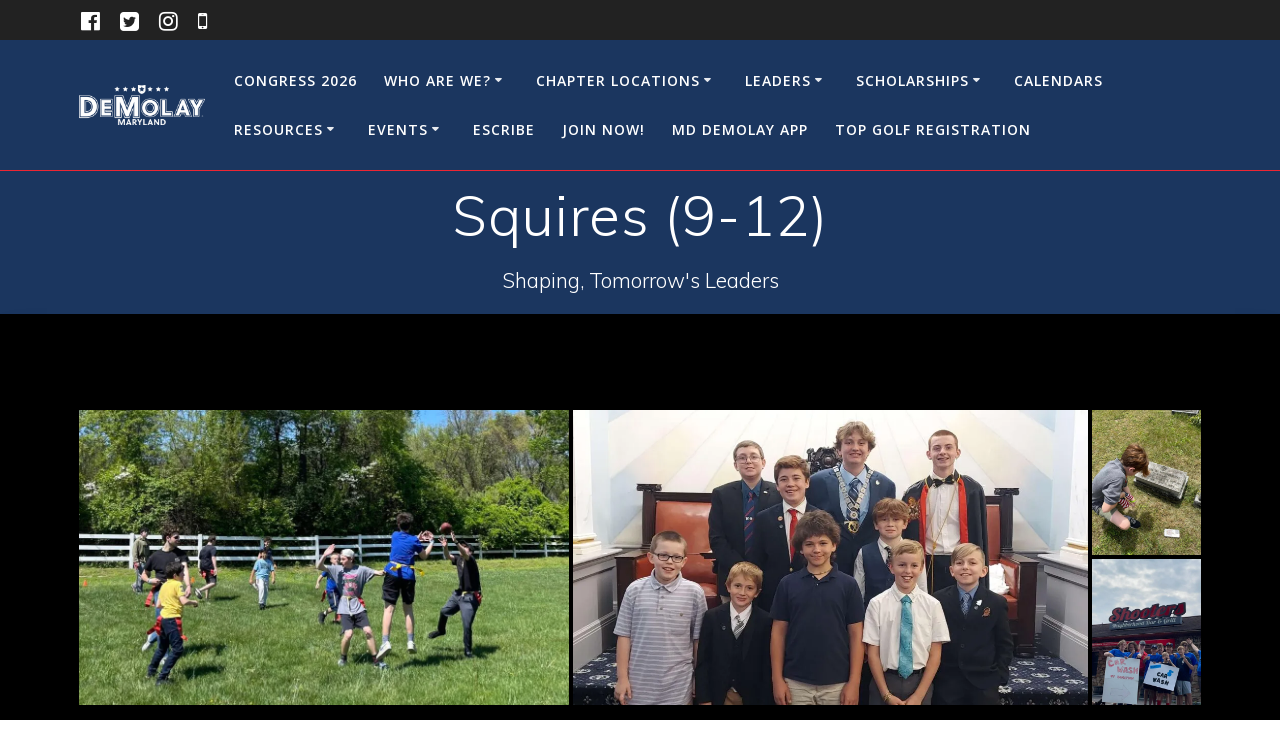

--- FILE ---
content_type: text/html; charset=UTF-8
request_url: https://www.mddemolay.org/squires-9-12/
body_size: 18590
content:
<!DOCTYPE html><html lang="en-US"><head><meta charset="UTF-8"><meta name="viewport" content="width=device-width, initial-scale=1"><link rel="profile" href="https://gmpg.org/xfn/11">  <title>Squires (9-12) &#8211; Maryland DeMolay</title><meta name='robots' content='max-image-preview:large' /><link rel='dns-prefetch' href='//stats.wp.com' /><link rel='dns-prefetch' href='//fonts.googleapis.com' /><link rel="alternate" type="application/rss+xml" title="Maryland DeMolay &raquo; Feed" href="https://www.mddemolay.org/feed/" /><link rel="alternate" type="application/rss+xml" title="Maryland DeMolay &raquo; Comments Feed" href="https://www.mddemolay.org/comments/feed/" /><link rel="alternate" title="oEmbed (JSON)" type="application/json+oembed" href="https://www.mddemolay.org/wp-json/oembed/1.0/embed?url=https%3A%2F%2Fwww.mddemolay.org%2Fsquires-9-12%2F" /><link rel="alternate" title="oEmbed (XML)" type="text/xml+oembed" href="https://www.mddemolay.org/wp-json/oembed/1.0/embed?url=https%3A%2F%2Fwww.mddemolay.org%2Fsquires-9-12%2F&#038;format=xml" /><style id='wp-img-auto-sizes-contain-inline-css' type='text/css'>img:is([sizes=auto i],[sizes^="auto," i]){contain-intrinsic-size:3000px 1500px}
/*# sourceURL=wp-img-auto-sizes-contain-inline-css */</style><style id='wp-block-library-inline-css' type='text/css'>:root{--wp-block-synced-color:#7a00df;--wp-block-synced-color--rgb:122,0,223;--wp-bound-block-color:var(--wp-block-synced-color);--wp-editor-canvas-background:#ddd;--wp-admin-theme-color:#007cba;--wp-admin-theme-color--rgb:0,124,186;--wp-admin-theme-color-darker-10:#006ba1;--wp-admin-theme-color-darker-10--rgb:0,107,160.5;--wp-admin-theme-color-darker-20:#005a87;--wp-admin-theme-color-darker-20--rgb:0,90,135;--wp-admin-border-width-focus:2px}@media (min-resolution:192dpi){:root{--wp-admin-border-width-focus:1.5px}}.wp-element-button{cursor:pointer}:root .has-very-light-gray-background-color{background-color:#eee}:root .has-very-dark-gray-background-color{background-color:#313131}:root .has-very-light-gray-color{color:#eee}:root .has-very-dark-gray-color{color:#313131}:root .has-vivid-green-cyan-to-vivid-cyan-blue-gradient-background{background:linear-gradient(135deg,#00d084,#0693e3)}:root .has-purple-crush-gradient-background{background:linear-gradient(135deg,#34e2e4,#4721fb 50%,#ab1dfe)}:root .has-hazy-dawn-gradient-background{background:linear-gradient(135deg,#faaca8,#dad0ec)}:root .has-subdued-olive-gradient-background{background:linear-gradient(135deg,#fafae1,#67a671)}:root .has-atomic-cream-gradient-background{background:linear-gradient(135deg,#fdd79a,#004a59)}:root .has-nightshade-gradient-background{background:linear-gradient(135deg,#330968,#31cdcf)}:root .has-midnight-gradient-background{background:linear-gradient(135deg,#020381,#2874fc)}:root{--wp--preset--font-size--normal:16px;--wp--preset--font-size--huge:42px}.has-regular-font-size{font-size:1em}.has-larger-font-size{font-size:2.625em}.has-normal-font-size{font-size:var(--wp--preset--font-size--normal)}.has-huge-font-size{font-size:var(--wp--preset--font-size--huge)}.has-text-align-center{text-align:center}.has-text-align-left{text-align:left}.has-text-align-right{text-align:right}.has-fit-text{white-space:nowrap!important}#end-resizable-editor-section{display:none}.aligncenter{clear:both}.items-justified-left{justify-content:flex-start}.items-justified-center{justify-content:center}.items-justified-right{justify-content:flex-end}.items-justified-space-between{justify-content:space-between}.screen-reader-text{border:0;clip-path:inset(50%);height:1px;margin:-1px;overflow:hidden;padding:0;position:absolute;width:1px;word-wrap:normal!important}.screen-reader-text:focus{background-color:#ddd;clip-path:none;color:#444;display:block;font-size:1em;height:auto;left:5px;line-height:normal;padding:15px 23px 14px;text-decoration:none;top:5px;width:auto;z-index:100000}html :where(.has-border-color){border-style:solid}html :where([style*=border-top-color]){border-top-style:solid}html :where([style*=border-right-color]){border-right-style:solid}html :where([style*=border-bottom-color]){border-bottom-style:solid}html :where([style*=border-left-color]){border-left-style:solid}html :where([style*=border-width]){border-style:solid}html :where([style*=border-top-width]){border-top-style:solid}html :where([style*=border-right-width]){border-right-style:solid}html :where([style*=border-bottom-width]){border-bottom-style:solid}html :where([style*=border-left-width]){border-left-style:solid}html :where(img[class*=wp-image-]){height:auto;max-width:100%}:where(figure){margin:0 0 1em}html :where(.is-position-sticky){--wp-admin--admin-bar--position-offset:var(--wp-admin--admin-bar--height,0px)}@media screen and (max-width:600px){html :where(.is-position-sticky){--wp-admin--admin-bar--position-offset:0px}}

/*# sourceURL=wp-block-library-inline-css */</style><style id='wp-block-heading-inline-css' type='text/css'>h1:where(.wp-block-heading).has-background,h2:where(.wp-block-heading).has-background,h3:where(.wp-block-heading).has-background,h4:where(.wp-block-heading).has-background,h5:where(.wp-block-heading).has-background,h6:where(.wp-block-heading).has-background{padding:1.25em 2.375em}h1.has-text-align-left[style*=writing-mode]:where([style*=vertical-lr]),h1.has-text-align-right[style*=writing-mode]:where([style*=vertical-rl]),h2.has-text-align-left[style*=writing-mode]:where([style*=vertical-lr]),h2.has-text-align-right[style*=writing-mode]:where([style*=vertical-rl]),h3.has-text-align-left[style*=writing-mode]:where([style*=vertical-lr]),h3.has-text-align-right[style*=writing-mode]:where([style*=vertical-rl]),h4.has-text-align-left[style*=writing-mode]:where([style*=vertical-lr]),h4.has-text-align-right[style*=writing-mode]:where([style*=vertical-rl]),h5.has-text-align-left[style*=writing-mode]:where([style*=vertical-lr]),h5.has-text-align-right[style*=writing-mode]:where([style*=vertical-rl]),h6.has-text-align-left[style*=writing-mode]:where([style*=vertical-lr]),h6.has-text-align-right[style*=writing-mode]:where([style*=vertical-rl]){rotate:180deg}
/*# sourceURL=https://www.mddemolay.org/wp-includes/blocks/heading/style.min.css */</style><style id='wp-block-image-inline-css' type='text/css'>.wp-block-image>a,.wp-block-image>figure>a{display:inline-block}.wp-block-image img{box-sizing:border-box;height:auto;max-width:100%;vertical-align:bottom}@media not (prefers-reduced-motion){.wp-block-image img.hide{visibility:hidden}.wp-block-image img.show{animation:show-content-image .4s}}.wp-block-image[style*=border-radius] img,.wp-block-image[style*=border-radius]>a{border-radius:inherit}.wp-block-image.has-custom-border img{box-sizing:border-box}.wp-block-image.aligncenter{text-align:center}.wp-block-image.alignfull>a,.wp-block-image.alignwide>a{width:100%}.wp-block-image.alignfull img,.wp-block-image.alignwide img{height:auto;width:100%}.wp-block-image .aligncenter,.wp-block-image .alignleft,.wp-block-image .alignright,.wp-block-image.aligncenter,.wp-block-image.alignleft,.wp-block-image.alignright{display:table}.wp-block-image .aligncenter>figcaption,.wp-block-image .alignleft>figcaption,.wp-block-image .alignright>figcaption,.wp-block-image.aligncenter>figcaption,.wp-block-image.alignleft>figcaption,.wp-block-image.alignright>figcaption{caption-side:bottom;display:table-caption}.wp-block-image .alignleft{float:left;margin:.5em 1em .5em 0}.wp-block-image .alignright{float:right;margin:.5em 0 .5em 1em}.wp-block-image .aligncenter{margin-left:auto;margin-right:auto}.wp-block-image :where(figcaption){margin-bottom:1em;margin-top:.5em}.wp-block-image.is-style-circle-mask img{border-radius:9999px}@supports ((-webkit-mask-image:none) or (mask-image:none)) or (-webkit-mask-image:none){.wp-block-image.is-style-circle-mask img{border-radius:0;-webkit-mask-image:url('data:image/svg+xml;utf8,<svg viewBox="0 0 100 100" xmlns="http://www.w3.org/2000/svg"><circle cx="50" cy="50" r="50"/></svg>');mask-image:url('data:image/svg+xml;utf8,<svg viewBox="0 0 100 100" xmlns="http://www.w3.org/2000/svg"><circle cx="50" cy="50" r="50"/></svg>');mask-mode:alpha;-webkit-mask-position:center;mask-position:center;-webkit-mask-repeat:no-repeat;mask-repeat:no-repeat;-webkit-mask-size:contain;mask-size:contain}}:root :where(.wp-block-image.is-style-rounded img,.wp-block-image .is-style-rounded img){border-radius:9999px}.wp-block-image figure{margin:0}.wp-lightbox-container{display:flex;flex-direction:column;position:relative}.wp-lightbox-container img{cursor:zoom-in}.wp-lightbox-container img:hover+button{opacity:1}.wp-lightbox-container button{align-items:center;backdrop-filter:blur(16px) saturate(180%);background-color:#5a5a5a40;border:none;border-radius:4px;cursor:zoom-in;display:flex;height:20px;justify-content:center;opacity:0;padding:0;position:absolute;right:16px;text-align:center;top:16px;width:20px;z-index:100}@media not (prefers-reduced-motion){.wp-lightbox-container button{transition:opacity .2s ease}}.wp-lightbox-container button:focus-visible{outline:3px auto #5a5a5a40;outline:3px auto -webkit-focus-ring-color;outline-offset:3px}.wp-lightbox-container button:hover{cursor:pointer;opacity:1}.wp-lightbox-container button:focus{opacity:1}.wp-lightbox-container button:focus,.wp-lightbox-container button:hover,.wp-lightbox-container button:not(:hover):not(:active):not(.has-background){background-color:#5a5a5a40;border:none}.wp-lightbox-overlay{box-sizing:border-box;cursor:zoom-out;height:100vh;left:0;overflow:hidden;position:fixed;top:0;visibility:hidden;width:100%;z-index:100000}.wp-lightbox-overlay .close-button{align-items:center;cursor:pointer;display:flex;justify-content:center;min-height:40px;min-width:40px;padding:0;position:absolute;right:calc(env(safe-area-inset-right) + 16px);top:calc(env(safe-area-inset-top) + 16px);z-index:5000000}.wp-lightbox-overlay .close-button:focus,.wp-lightbox-overlay .close-button:hover,.wp-lightbox-overlay .close-button:not(:hover):not(:active):not(.has-background){background:none;border:none}.wp-lightbox-overlay .lightbox-image-container{height:var(--wp--lightbox-container-height);left:50%;overflow:hidden;position:absolute;top:50%;transform:translate(-50%,-50%);transform-origin:top left;width:var(--wp--lightbox-container-width);z-index:9999999999}.wp-lightbox-overlay .wp-block-image{align-items:center;box-sizing:border-box;display:flex;height:100%;justify-content:center;margin:0;position:relative;transform-origin:0 0;width:100%;z-index:3000000}.wp-lightbox-overlay .wp-block-image img{height:var(--wp--lightbox-image-height);min-height:var(--wp--lightbox-image-height);min-width:var(--wp--lightbox-image-width);width:var(--wp--lightbox-image-width)}.wp-lightbox-overlay .wp-block-image figcaption{display:none}.wp-lightbox-overlay button{background:none;border:none}.wp-lightbox-overlay .scrim{background-color:#fff;height:100%;opacity:.9;position:absolute;width:100%;z-index:2000000}.wp-lightbox-overlay.active{visibility:visible}@media not (prefers-reduced-motion){.wp-lightbox-overlay.active{animation:turn-on-visibility .25s both}.wp-lightbox-overlay.active img{animation:turn-on-visibility .35s both}.wp-lightbox-overlay.show-closing-animation:not(.active){animation:turn-off-visibility .35s both}.wp-lightbox-overlay.show-closing-animation:not(.active) img{animation:turn-off-visibility .25s both}.wp-lightbox-overlay.zoom.active{animation:none;opacity:1;visibility:visible}.wp-lightbox-overlay.zoom.active .lightbox-image-container{animation:lightbox-zoom-in .4s}.wp-lightbox-overlay.zoom.active .lightbox-image-container img{animation:none}.wp-lightbox-overlay.zoom.active .scrim{animation:turn-on-visibility .4s forwards}.wp-lightbox-overlay.zoom.show-closing-animation:not(.active){animation:none}.wp-lightbox-overlay.zoom.show-closing-animation:not(.active) .lightbox-image-container{animation:lightbox-zoom-out .4s}.wp-lightbox-overlay.zoom.show-closing-animation:not(.active) .lightbox-image-container img{animation:none}.wp-lightbox-overlay.zoom.show-closing-animation:not(.active) .scrim{animation:turn-off-visibility .4s forwards}}@keyframes show-content-image{0%{visibility:hidden}99%{visibility:hidden}to{visibility:visible}}@keyframes turn-on-visibility{0%{opacity:0}to{opacity:1}}@keyframes turn-off-visibility{0%{opacity:1;visibility:visible}99%{opacity:0;visibility:visible}to{opacity:0;visibility:hidden}}@keyframes lightbox-zoom-in{0%{transform:translate(calc((-100vw + var(--wp--lightbox-scrollbar-width))/2 + var(--wp--lightbox-initial-left-position)),calc(-50vh + var(--wp--lightbox-initial-top-position))) scale(var(--wp--lightbox-scale))}to{transform:translate(-50%,-50%) scale(1)}}@keyframes lightbox-zoom-out{0%{transform:translate(-50%,-50%) scale(1);visibility:visible}99%{visibility:visible}to{transform:translate(calc((-100vw + var(--wp--lightbox-scrollbar-width))/2 + var(--wp--lightbox-initial-left-position)),calc(-50vh + var(--wp--lightbox-initial-top-position))) scale(var(--wp--lightbox-scale));visibility:hidden}}
/*# sourceURL=https://www.mddemolay.org/wp-includes/blocks/image/style.min.css */</style><style id='wp-block-paragraph-inline-css' type='text/css'>.is-small-text{font-size:.875em}.is-regular-text{font-size:1em}.is-large-text{font-size:2.25em}.is-larger-text{font-size:3em}.has-drop-cap:not(:focus):first-letter{float:left;font-size:8.4em;font-style:normal;font-weight:100;line-height:.68;margin:.05em .1em 0 0;text-transform:uppercase}body.rtl .has-drop-cap:not(:focus):first-letter{float:none;margin-left:.1em}p.has-drop-cap.has-background{overflow:hidden}:root :where(p.has-background){padding:1.25em 2.375em}:where(p.has-text-color:not(.has-link-color)) a{color:inherit}p.has-text-align-left[style*="writing-mode:vertical-lr"],p.has-text-align-right[style*="writing-mode:vertical-rl"]{rotate:180deg}
/*# sourceURL=https://www.mddemolay.org/wp-includes/blocks/paragraph/style.min.css */</style><style id='wp-block-separator-inline-css' type='text/css'>@charset "UTF-8";.wp-block-separator{border:none;border-top:2px solid}:root :where(.wp-block-separator.is-style-dots){height:auto;line-height:1;text-align:center}:root :where(.wp-block-separator.is-style-dots):before{color:currentColor;content:"···";font-family:serif;font-size:1.5em;letter-spacing:2em;padding-left:2em}.wp-block-separator.is-style-dots{background:none!important;border:none!important}
/*# sourceURL=https://www.mddemolay.org/wp-includes/blocks/separator/style.min.css */</style><style id='global-styles-inline-css' type='text/css'>:root{--wp--preset--aspect-ratio--square: 1;--wp--preset--aspect-ratio--4-3: 4/3;--wp--preset--aspect-ratio--3-4: 3/4;--wp--preset--aspect-ratio--3-2: 3/2;--wp--preset--aspect-ratio--2-3: 2/3;--wp--preset--aspect-ratio--16-9: 16/9;--wp--preset--aspect-ratio--9-16: 9/16;--wp--preset--color--black: #000000;--wp--preset--color--cyan-bluish-gray: #abb8c3;--wp--preset--color--white: #ffffff;--wp--preset--color--pale-pink: #f78da7;--wp--preset--color--vivid-red: #cf2e2e;--wp--preset--color--luminous-vivid-orange: #ff6900;--wp--preset--color--luminous-vivid-amber: #fcb900;--wp--preset--color--light-green-cyan: #7bdcb5;--wp--preset--color--vivid-green-cyan: #00d084;--wp--preset--color--pale-cyan-blue: #8ed1fc;--wp--preset--color--vivid-cyan-blue: #0693e3;--wp--preset--color--vivid-purple: #9b51e0;--wp--preset--gradient--vivid-cyan-blue-to-vivid-purple: linear-gradient(135deg,rgb(6,147,227) 0%,rgb(155,81,224) 100%);--wp--preset--gradient--light-green-cyan-to-vivid-green-cyan: linear-gradient(135deg,rgb(122,220,180) 0%,rgb(0,208,130) 100%);--wp--preset--gradient--luminous-vivid-amber-to-luminous-vivid-orange: linear-gradient(135deg,rgb(252,185,0) 0%,rgb(255,105,0) 100%);--wp--preset--gradient--luminous-vivid-orange-to-vivid-red: linear-gradient(135deg,rgb(255,105,0) 0%,rgb(207,46,46) 100%);--wp--preset--gradient--very-light-gray-to-cyan-bluish-gray: linear-gradient(135deg,rgb(238,238,238) 0%,rgb(169,184,195) 100%);--wp--preset--gradient--cool-to-warm-spectrum: linear-gradient(135deg,rgb(74,234,220) 0%,rgb(151,120,209) 20%,rgb(207,42,186) 40%,rgb(238,44,130) 60%,rgb(251,105,98) 80%,rgb(254,248,76) 100%);--wp--preset--gradient--blush-light-purple: linear-gradient(135deg,rgb(255,206,236) 0%,rgb(152,150,240) 100%);--wp--preset--gradient--blush-bordeaux: linear-gradient(135deg,rgb(254,205,165) 0%,rgb(254,45,45) 50%,rgb(107,0,62) 100%);--wp--preset--gradient--luminous-dusk: linear-gradient(135deg,rgb(255,203,112) 0%,rgb(199,81,192) 50%,rgb(65,88,208) 100%);--wp--preset--gradient--pale-ocean: linear-gradient(135deg,rgb(255,245,203) 0%,rgb(182,227,212) 50%,rgb(51,167,181) 100%);--wp--preset--gradient--electric-grass: linear-gradient(135deg,rgb(202,248,128) 0%,rgb(113,206,126) 100%);--wp--preset--gradient--midnight: linear-gradient(135deg,rgb(2,3,129) 0%,rgb(40,116,252) 100%);--wp--preset--font-size--small: 13px;--wp--preset--font-size--medium: 20px;--wp--preset--font-size--large: 36px;--wp--preset--font-size--x-large: 42px;--wp--preset--spacing--20: 0.44rem;--wp--preset--spacing--30: 0.67rem;--wp--preset--spacing--40: 1rem;--wp--preset--spacing--50: 1.5rem;--wp--preset--spacing--60: 2.25rem;--wp--preset--spacing--70: 3.38rem;--wp--preset--spacing--80: 5.06rem;--wp--preset--shadow--natural: 6px 6px 9px rgba(0, 0, 0, 0.2);--wp--preset--shadow--deep: 12px 12px 50px rgba(0, 0, 0, 0.4);--wp--preset--shadow--sharp: 6px 6px 0px rgba(0, 0, 0, 0.2);--wp--preset--shadow--outlined: 6px 6px 0px -3px rgb(255, 255, 255), 6px 6px rgb(0, 0, 0);--wp--preset--shadow--crisp: 6px 6px 0px rgb(0, 0, 0);}:where(.is-layout-flex){gap: 0.5em;}:where(.is-layout-grid){gap: 0.5em;}body .is-layout-flex{display: flex;}.is-layout-flex{flex-wrap: wrap;align-items: center;}.is-layout-flex > :is(*, div){margin: 0;}body .is-layout-grid{display: grid;}.is-layout-grid > :is(*, div){margin: 0;}:where(.wp-block-columns.is-layout-flex){gap: 2em;}:where(.wp-block-columns.is-layout-grid){gap: 2em;}:where(.wp-block-post-template.is-layout-flex){gap: 1.25em;}:where(.wp-block-post-template.is-layout-grid){gap: 1.25em;}.has-black-color{color: var(--wp--preset--color--black) !important;}.has-cyan-bluish-gray-color{color: var(--wp--preset--color--cyan-bluish-gray) !important;}.has-white-color{color: var(--wp--preset--color--white) !important;}.has-pale-pink-color{color: var(--wp--preset--color--pale-pink) !important;}.has-vivid-red-color{color: var(--wp--preset--color--vivid-red) !important;}.has-luminous-vivid-orange-color{color: var(--wp--preset--color--luminous-vivid-orange) !important;}.has-luminous-vivid-amber-color{color: var(--wp--preset--color--luminous-vivid-amber) !important;}.has-light-green-cyan-color{color: var(--wp--preset--color--light-green-cyan) !important;}.has-vivid-green-cyan-color{color: var(--wp--preset--color--vivid-green-cyan) !important;}.has-pale-cyan-blue-color{color: var(--wp--preset--color--pale-cyan-blue) !important;}.has-vivid-cyan-blue-color{color: var(--wp--preset--color--vivid-cyan-blue) !important;}.has-vivid-purple-color{color: var(--wp--preset--color--vivid-purple) !important;}.has-black-background-color{background-color: var(--wp--preset--color--black) !important;}.has-cyan-bluish-gray-background-color{background-color: var(--wp--preset--color--cyan-bluish-gray) !important;}.has-white-background-color{background-color: var(--wp--preset--color--white) !important;}.has-pale-pink-background-color{background-color: var(--wp--preset--color--pale-pink) !important;}.has-vivid-red-background-color{background-color: var(--wp--preset--color--vivid-red) !important;}.has-luminous-vivid-orange-background-color{background-color: var(--wp--preset--color--luminous-vivid-orange) !important;}.has-luminous-vivid-amber-background-color{background-color: var(--wp--preset--color--luminous-vivid-amber) !important;}.has-light-green-cyan-background-color{background-color: var(--wp--preset--color--light-green-cyan) !important;}.has-vivid-green-cyan-background-color{background-color: var(--wp--preset--color--vivid-green-cyan) !important;}.has-pale-cyan-blue-background-color{background-color: var(--wp--preset--color--pale-cyan-blue) !important;}.has-vivid-cyan-blue-background-color{background-color: var(--wp--preset--color--vivid-cyan-blue) !important;}.has-vivid-purple-background-color{background-color: var(--wp--preset--color--vivid-purple) !important;}.has-black-border-color{border-color: var(--wp--preset--color--black) !important;}.has-cyan-bluish-gray-border-color{border-color: var(--wp--preset--color--cyan-bluish-gray) !important;}.has-white-border-color{border-color: var(--wp--preset--color--white) !important;}.has-pale-pink-border-color{border-color: var(--wp--preset--color--pale-pink) !important;}.has-vivid-red-border-color{border-color: var(--wp--preset--color--vivid-red) !important;}.has-luminous-vivid-orange-border-color{border-color: var(--wp--preset--color--luminous-vivid-orange) !important;}.has-luminous-vivid-amber-border-color{border-color: var(--wp--preset--color--luminous-vivid-amber) !important;}.has-light-green-cyan-border-color{border-color: var(--wp--preset--color--light-green-cyan) !important;}.has-vivid-green-cyan-border-color{border-color: var(--wp--preset--color--vivid-green-cyan) !important;}.has-pale-cyan-blue-border-color{border-color: var(--wp--preset--color--pale-cyan-blue) !important;}.has-vivid-cyan-blue-border-color{border-color: var(--wp--preset--color--vivid-cyan-blue) !important;}.has-vivid-purple-border-color{border-color: var(--wp--preset--color--vivid-purple) !important;}.has-vivid-cyan-blue-to-vivid-purple-gradient-background{background: var(--wp--preset--gradient--vivid-cyan-blue-to-vivid-purple) !important;}.has-light-green-cyan-to-vivid-green-cyan-gradient-background{background: var(--wp--preset--gradient--light-green-cyan-to-vivid-green-cyan) !important;}.has-luminous-vivid-amber-to-luminous-vivid-orange-gradient-background{background: var(--wp--preset--gradient--luminous-vivid-amber-to-luminous-vivid-orange) !important;}.has-luminous-vivid-orange-to-vivid-red-gradient-background{background: var(--wp--preset--gradient--luminous-vivid-orange-to-vivid-red) !important;}.has-very-light-gray-to-cyan-bluish-gray-gradient-background{background: var(--wp--preset--gradient--very-light-gray-to-cyan-bluish-gray) !important;}.has-cool-to-warm-spectrum-gradient-background{background: var(--wp--preset--gradient--cool-to-warm-spectrum) !important;}.has-blush-light-purple-gradient-background{background: var(--wp--preset--gradient--blush-light-purple) !important;}.has-blush-bordeaux-gradient-background{background: var(--wp--preset--gradient--blush-bordeaux) !important;}.has-luminous-dusk-gradient-background{background: var(--wp--preset--gradient--luminous-dusk) !important;}.has-pale-ocean-gradient-background{background: var(--wp--preset--gradient--pale-ocean) !important;}.has-electric-grass-gradient-background{background: var(--wp--preset--gradient--electric-grass) !important;}.has-midnight-gradient-background{background: var(--wp--preset--gradient--midnight) !important;}.has-small-font-size{font-size: var(--wp--preset--font-size--small) !important;}.has-medium-font-size{font-size: var(--wp--preset--font-size--medium) !important;}.has-large-font-size{font-size: var(--wp--preset--font-size--large) !important;}.has-x-large-font-size{font-size: var(--wp--preset--font-size--x-large) !important;}
/*# sourceURL=global-styles-inline-css */</style><style id='core-block-supports-inline-css' type='text/css'>.wp-elements-0baa7458fcb32ec9486e21b5beaf22dc a:where(:not(.wp-element-button)){color:var(--wp--preset--color--white);}.wp-elements-05e858d81e979a4de029160acd33a143 a:where(:not(.wp-element-button)){color:var(--wp--preset--color--white);}.wp-elements-5d03ab2d33bf72ac9afa416da11be5a9 a:where(:not(.wp-element-button)){color:var(--wp--preset--color--white);}.wp-elements-ac1313c0fc33165781234d5cfa4a1a63 a:where(:not(.wp-element-button)){color:var(--wp--preset--color--white);}.wp-elements-327fdf55a8e05e369c5742fe5a1cd214 a:where(:not(.wp-element-button)){color:var(--wp--preset--color--white);}.wp-elements-99e611cbefe1037f0198c41ed3b15c16 a:where(:not(.wp-element-button)){color:var(--wp--preset--color--white);}.wp-elements-3fbe22dd476b7d2f9c6b6cb83e546547 a:where(:not(.wp-element-button)){color:var(--wp--preset--color--white);}.wp-elements-16b39b048d00727f184280d1fc3cfe5f a:where(:not(.wp-element-button)){color:var(--wp--preset--color--white);}.wp-elements-dfb9f5b396e990d9b9969720219cb0a9 a:where(:not(.wp-element-button)){color:var(--wp--preset--color--white);}.wp-elements-f7c6df3fdf25042ed05bbd7019fcf9ab a:where(:not(.wp-element-button)){color:var(--wp--preset--color--white);}.wp-elements-01bea766c5cd22c93fe734b8c34fc955 a:where(:not(.wp-element-button)){color:var(--wp--preset--color--white);}.wp-elements-3ac75949fdd7249412e56f17c650dbec a:where(:not(.wp-element-button)){color:var(--wp--preset--color--white);}.wp-elements-ab5bc26c6e67077c1724f646de6a321b a:where(:not(.wp-element-button)){color:var(--wp--preset--color--white);}.wp-elements-dc1b18b0da8f6d7daa5d37b79a36dc01 a:where(:not(.wp-element-button)){color:var(--wp--preset--color--white);}.wp-elements-ead6d8ce098cc5deaee71fc6ed348430 a:where(:not(.wp-element-button)){color:var(--wp--preset--color--white);}.wp-elements-dc7eecb1b0788eee2e3e67453e9ef4b7 a:where(:not(.wp-element-button)){color:var(--wp--preset--color--white);}.wp-elements-2d636d2501d8d2414fc9e02dd437d854 a:where(:not(.wp-element-button)){color:var(--wp--preset--color--white);}.wp-elements-e160ac1f7bb60de713a637c8d86ce7a3 a:where(:not(.wp-element-button)){color:var(--wp--preset--color--white);}
/*# sourceURL=core-block-supports-inline-css */</style><style id='classic-theme-styles-inline-css' type='text/css'>/*! This file is auto-generated */
.wp-block-button__link{color:#fff;background-color:#32373c;border-radius:9999px;box-shadow:none;text-decoration:none;padding:calc(.667em + 2px) calc(1.333em + 2px);font-size:1.125em}.wp-block-file__button{background:#32373c;color:#fff;text-decoration:none}
/*# sourceURL=/wp-includes/css/classic-themes.min.css */</style><link rel='stylesheet' id='contact-form-7-css' href='https://www.mddemolay.org/wp-content/cache/autoptimize/css/autoptimize_single_64ac31699f5326cb3c76122498b76f66.css' type='text/css' media='all' /><link rel='stylesheet' id='mailerlite_forms.css-css' href='https://www.mddemolay.org/wp-content/cache/autoptimize/css/autoptimize_single_b9131082a3481b29676fa17e51171271.css' type='text/css' media='all' /><link rel='stylesheet' id='simple-banner-style-css' href='https://www.mddemolay.org/wp-content/cache/autoptimize/css/autoptimize_single_70c62dfa5bd0fb78a699da687d4eacea.css' type='text/css' media='all' /><link rel='stylesheet' id='wpsc-style-css' href='https://www.mddemolay.org/wp-content/cache/autoptimize/css/autoptimize_single_dd71fcde98581dbde99a6102f8cd23f3.css' type='text/css' media='all' /><link rel='stylesheet' id='mesmerize-style-css' href='https://www.mddemolay.org/wp-content/themes/mesmerize/style.min.css' type='text/css' media='all' /><style id='mesmerize-style-inline-css' type='text/css'>img.logo.dark, img.custom-logo{width:auto;max-height:40px !important;}
/** cached kirki style */@media screen and (min-width: 768px){.header-homepage{background-position:center center;}}.header-homepage:not(.header-slide).color-overlay:before{background:#1E4488;}.header-homepage:not(.header-slide) .background-overlay,.header-homepage:not(.header-slide).color-overlay::before{opacity:0.21;}.header.color-overlay:before{background:#1B365F;}.header .background-overlay,.header.color-overlay::before{opacity:0;}.header-homepage .header-description-row{padding-top:10%;padding-bottom:10%;}.inner-header-description{padding-top:1%;padding-bottom:0%;}.mesmerize-front-page .navigation-bar.bordered{border-bottom-color:rgba(255,255,255,0.027);border-bottom-width:1px;border-bottom-style:solid;}.mesmerize-inner-page .navigation-bar.bordered{border-bottom-color:rgb(238,38,51);border-bottom-width:1px;border-bottom-style:solid;}@media screen and (max-width:767px){.header-homepage .header-description-row{padding-top:10%;padding-bottom:10%;}}@media only screen and (min-width: 768px){.header-content .align-holder{width:75%!important;}.inner-header-description{text-align:center!important;}}
/*# sourceURL=mesmerize-style-inline-css */</style><link rel='stylesheet' id='mesmerize-style-bundle-css' href='https://www.mddemolay.org/wp-content/themes/mesmerize/assets/css/theme.bundle.min.css' type='text/css' media='all' /><link rel='stylesheet' id='mesmerize-fonts-css' href="" data-href='https://fonts.googleapis.com/css?family=Open+Sans%3A300%2C400%2C600%2C700%7CMuli%3A300%2C300italic%2C400%2C400italic%2C600%2C600italic%2C700%2C700italic%2C900%2C900italic%7CPlayfair+Display%3A400%2C400italic%2C700%2C700italic&#038;subset=latin%2Clatin-ext&#038;display=swap' type='text/css' media='all' /><link rel='stylesheet' id='tablepress-default-css' href='https://www.mddemolay.org/wp-content/cache/autoptimize/css/autoptimize_single_67618bce410baf1c5f16513a9af4b1b9.css' type='text/css' media='all' /><link rel='stylesheet' id='hurrytimer-css' href='https://www.mddemolay.org/wp-content/uploads/hurrytimer/css/49caaa5e3820bf2e.css' type='text/css' media='all' />      <link rel="https://api.w.org/" href="https://www.mddemolay.org/wp-json/" /><link rel="alternate" title="JSON" type="application/json" href="https://www.mddemolay.org/wp-json/wp/v2/pages/136" /><link rel="canonical" href="https://www.mddemolay.org/squires-9-12/" /> <!-- MailerLite Universal -->  <!-- End MailerLite Universal --><style id="simple-banner-hide" type="text/css">.simple-banner{display:none;}</style><style id="simple-banner-font-size" type="text/css">.simple-banner .simple-banner-text{font-size:20px;}</style><style id="simple-banner-background-color" type="text/css">.simple-banner{background:#c20505;}</style><style id="simple-banner-text-color" type="text/css">.simple-banner .simple-banner-text{color: #ffffff;}</style><style id="simple-banner-link-color" type="text/css">.simple-banner .simple-banner-text a{color:#001eff;}</style><style id="simple-banner-z-index" type="text/css">.simple-banner{z-index: 99999;}</style><style id="simple-banner-site-custom-css-dummy" type="text/css"></style> <!-- WP Simple Shopping Cart plugin v5.2.6 - https://wordpress.org/plugins/wordpress-simple-paypal-shopping-cart/ -->  <style>img#wpstats{display:none}</style>  <style type="text/css" id="custom-background-css">body.custom-background { background-color: #000000; }</style><link rel="icon" href="https://www.mddemolay.org/wp-content/uploads/2022/02/cropped-1949-Trademarkvs-32x32.png" sizes="32x32" /><link rel="icon" href="https://www.mddemolay.org/wp-content/uploads/2022/02/cropped-1949-Trademarkvs-192x192.png" sizes="192x192" /><link rel="apple-touch-icon" href="https://www.mddemolay.org/wp-content/uploads/2022/02/cropped-1949-Trademarkvs-180x180.png" /><meta name="msapplication-TileImage" content="https://www.mddemolay.org/wp-content/uploads/2022/02/cropped-1949-Trademarkvs-270x270.png" /><style id="page-content-custom-styles"></style><style data-name="background-content-colors">.mesmerize-inner-page .page-content,
        .mesmerize-inner-page .content,
        .mesmerize-front-page.mesmerize-content-padding .page-content {
            background-color: #000000;
        }</style><style id='jetpack-block-tiled-gallery-inline-css' type='text/css'>.wp-block-jetpack-tiled-gallery .is-style-circle .tiled-gallery__item img,.wp-block-jetpack-tiled-gallery.is-style-circle .tiled-gallery__item img{border-radius:50%}.wp-block-jetpack-tiled-gallery .is-style-circle .tiled-gallery__row,.wp-block-jetpack-tiled-gallery .is-style-square .tiled-gallery__row,.wp-block-jetpack-tiled-gallery.is-style-circle .tiled-gallery__row,.wp-block-jetpack-tiled-gallery.is-style-square .tiled-gallery__row{flex-grow:1;width:100%}.wp-block-jetpack-tiled-gallery .is-style-circle .tiled-gallery__row.columns-1 .tiled-gallery__col,.wp-block-jetpack-tiled-gallery .is-style-square .tiled-gallery__row.columns-1 .tiled-gallery__col,.wp-block-jetpack-tiled-gallery.is-style-circle .tiled-gallery__row.columns-1 .tiled-gallery__col,.wp-block-jetpack-tiled-gallery.is-style-square .tiled-gallery__row.columns-1 .tiled-gallery__col{width:100%}.wp-block-jetpack-tiled-gallery .is-style-circle .tiled-gallery__row.columns-2 .tiled-gallery__col,.wp-block-jetpack-tiled-gallery .is-style-square .tiled-gallery__row.columns-2 .tiled-gallery__col,.wp-block-jetpack-tiled-gallery.is-style-circle .tiled-gallery__row.columns-2 .tiled-gallery__col,.wp-block-jetpack-tiled-gallery.is-style-square .tiled-gallery__row.columns-2 .tiled-gallery__col{width:calc(50% - 2px)}.wp-block-jetpack-tiled-gallery .is-style-circle .tiled-gallery__row.columns-3 .tiled-gallery__col,.wp-block-jetpack-tiled-gallery .is-style-square .tiled-gallery__row.columns-3 .tiled-gallery__col,.wp-block-jetpack-tiled-gallery.is-style-circle .tiled-gallery__row.columns-3 .tiled-gallery__col,.wp-block-jetpack-tiled-gallery.is-style-square .tiled-gallery__row.columns-3 .tiled-gallery__col{width:calc(33.33333% - 2.66667px)}.wp-block-jetpack-tiled-gallery .is-style-circle .tiled-gallery__row.columns-4 .tiled-gallery__col,.wp-block-jetpack-tiled-gallery .is-style-square .tiled-gallery__row.columns-4 .tiled-gallery__col,.wp-block-jetpack-tiled-gallery.is-style-circle .tiled-gallery__row.columns-4 .tiled-gallery__col,.wp-block-jetpack-tiled-gallery.is-style-square .tiled-gallery__row.columns-4 .tiled-gallery__col{width:calc(25% - 3px)}.wp-block-jetpack-tiled-gallery .is-style-circle .tiled-gallery__row.columns-5 .tiled-gallery__col,.wp-block-jetpack-tiled-gallery .is-style-square .tiled-gallery__row.columns-5 .tiled-gallery__col,.wp-block-jetpack-tiled-gallery.is-style-circle .tiled-gallery__row.columns-5 .tiled-gallery__col,.wp-block-jetpack-tiled-gallery.is-style-square .tiled-gallery__row.columns-5 .tiled-gallery__col{width:calc(20% - 3.2px)}.wp-block-jetpack-tiled-gallery .is-style-circle .tiled-gallery__row.columns-6 .tiled-gallery__col,.wp-block-jetpack-tiled-gallery .is-style-square .tiled-gallery__row.columns-6 .tiled-gallery__col,.wp-block-jetpack-tiled-gallery.is-style-circle .tiled-gallery__row.columns-6 .tiled-gallery__col,.wp-block-jetpack-tiled-gallery.is-style-square .tiled-gallery__row.columns-6 .tiled-gallery__col{width:calc(16.66667% - 3.33333px)}.wp-block-jetpack-tiled-gallery .is-style-circle .tiled-gallery__row.columns-7 .tiled-gallery__col,.wp-block-jetpack-tiled-gallery .is-style-square .tiled-gallery__row.columns-7 .tiled-gallery__col,.wp-block-jetpack-tiled-gallery.is-style-circle .tiled-gallery__row.columns-7 .tiled-gallery__col,.wp-block-jetpack-tiled-gallery.is-style-square .tiled-gallery__row.columns-7 .tiled-gallery__col{width:calc(14.28571% - 3.42857px)}.wp-block-jetpack-tiled-gallery .is-style-circle .tiled-gallery__row.columns-8 .tiled-gallery__col,.wp-block-jetpack-tiled-gallery .is-style-square .tiled-gallery__row.columns-8 .tiled-gallery__col,.wp-block-jetpack-tiled-gallery.is-style-circle .tiled-gallery__row.columns-8 .tiled-gallery__col,.wp-block-jetpack-tiled-gallery.is-style-square .tiled-gallery__row.columns-8 .tiled-gallery__col{width:calc(12.5% - 3.5px)}.wp-block-jetpack-tiled-gallery .is-style-circle .tiled-gallery__row.columns-9 .tiled-gallery__col,.wp-block-jetpack-tiled-gallery .is-style-square .tiled-gallery__row.columns-9 .tiled-gallery__col,.wp-block-jetpack-tiled-gallery.is-style-circle .tiled-gallery__row.columns-9 .tiled-gallery__col,.wp-block-jetpack-tiled-gallery.is-style-square .tiled-gallery__row.columns-9 .tiled-gallery__col{width:calc(11.11111% - 3.55556px)}.wp-block-jetpack-tiled-gallery .is-style-circle .tiled-gallery__row.columns-10 .tiled-gallery__col,.wp-block-jetpack-tiled-gallery .is-style-square .tiled-gallery__row.columns-10 .tiled-gallery__col,.wp-block-jetpack-tiled-gallery.is-style-circle .tiled-gallery__row.columns-10 .tiled-gallery__col,.wp-block-jetpack-tiled-gallery.is-style-square .tiled-gallery__row.columns-10 .tiled-gallery__col{width:calc(10% - 3.6px)}.wp-block-jetpack-tiled-gallery .is-style-circle .tiled-gallery__row.columns-11 .tiled-gallery__col,.wp-block-jetpack-tiled-gallery .is-style-square .tiled-gallery__row.columns-11 .tiled-gallery__col,.wp-block-jetpack-tiled-gallery.is-style-circle .tiled-gallery__row.columns-11 .tiled-gallery__col,.wp-block-jetpack-tiled-gallery.is-style-square .tiled-gallery__row.columns-11 .tiled-gallery__col{width:calc(9.09091% - 3.63636px)}.wp-block-jetpack-tiled-gallery .is-style-circle .tiled-gallery__row.columns-12 .tiled-gallery__col,.wp-block-jetpack-tiled-gallery .is-style-square .tiled-gallery__row.columns-12 .tiled-gallery__col,.wp-block-jetpack-tiled-gallery.is-style-circle .tiled-gallery__row.columns-12 .tiled-gallery__col,.wp-block-jetpack-tiled-gallery.is-style-square .tiled-gallery__row.columns-12 .tiled-gallery__col{width:calc(8.33333% - 3.66667px)}.wp-block-jetpack-tiled-gallery .is-style-circle .tiled-gallery__row.columns-13 .tiled-gallery__col,.wp-block-jetpack-tiled-gallery .is-style-square .tiled-gallery__row.columns-13 .tiled-gallery__col,.wp-block-jetpack-tiled-gallery.is-style-circle .tiled-gallery__row.columns-13 .tiled-gallery__col,.wp-block-jetpack-tiled-gallery.is-style-square .tiled-gallery__row.columns-13 .tiled-gallery__col{width:calc(7.69231% - 3.69231px)}.wp-block-jetpack-tiled-gallery .is-style-circle .tiled-gallery__row.columns-14 .tiled-gallery__col,.wp-block-jetpack-tiled-gallery .is-style-square .tiled-gallery__row.columns-14 .tiled-gallery__col,.wp-block-jetpack-tiled-gallery.is-style-circle .tiled-gallery__row.columns-14 .tiled-gallery__col,.wp-block-jetpack-tiled-gallery.is-style-square .tiled-gallery__row.columns-14 .tiled-gallery__col{width:calc(7.14286% - 3.71429px)}.wp-block-jetpack-tiled-gallery .is-style-circle .tiled-gallery__row.columns-15 .tiled-gallery__col,.wp-block-jetpack-tiled-gallery .is-style-square .tiled-gallery__row.columns-15 .tiled-gallery__col,.wp-block-jetpack-tiled-gallery.is-style-circle .tiled-gallery__row.columns-15 .tiled-gallery__col,.wp-block-jetpack-tiled-gallery.is-style-square .tiled-gallery__row.columns-15 .tiled-gallery__col{width:calc(6.66667% - 3.73333px)}.wp-block-jetpack-tiled-gallery .is-style-circle .tiled-gallery__row.columns-16 .tiled-gallery__col,.wp-block-jetpack-tiled-gallery .is-style-square .tiled-gallery__row.columns-16 .tiled-gallery__col,.wp-block-jetpack-tiled-gallery.is-style-circle .tiled-gallery__row.columns-16 .tiled-gallery__col,.wp-block-jetpack-tiled-gallery.is-style-square .tiled-gallery__row.columns-16 .tiled-gallery__col{width:calc(6.25% - 3.75px)}.wp-block-jetpack-tiled-gallery .is-style-circle .tiled-gallery__row.columns-17 .tiled-gallery__col,.wp-block-jetpack-tiled-gallery .is-style-square .tiled-gallery__row.columns-17 .tiled-gallery__col,.wp-block-jetpack-tiled-gallery.is-style-circle .tiled-gallery__row.columns-17 .tiled-gallery__col,.wp-block-jetpack-tiled-gallery.is-style-square .tiled-gallery__row.columns-17 .tiled-gallery__col{width:calc(5.88235% - 3.76471px)}.wp-block-jetpack-tiled-gallery .is-style-circle .tiled-gallery__row.columns-18 .tiled-gallery__col,.wp-block-jetpack-tiled-gallery .is-style-square .tiled-gallery__row.columns-18 .tiled-gallery__col,.wp-block-jetpack-tiled-gallery.is-style-circle .tiled-gallery__row.columns-18 .tiled-gallery__col,.wp-block-jetpack-tiled-gallery.is-style-square .tiled-gallery__row.columns-18 .tiled-gallery__col{width:calc(5.55556% - 3.77778px)}.wp-block-jetpack-tiled-gallery .is-style-circle .tiled-gallery__row.columns-19 .tiled-gallery__col,.wp-block-jetpack-tiled-gallery .is-style-square .tiled-gallery__row.columns-19 .tiled-gallery__col,.wp-block-jetpack-tiled-gallery.is-style-circle .tiled-gallery__row.columns-19 .tiled-gallery__col,.wp-block-jetpack-tiled-gallery.is-style-square .tiled-gallery__row.columns-19 .tiled-gallery__col{width:calc(5.26316% - 3.78947px)}.wp-block-jetpack-tiled-gallery .is-style-circle .tiled-gallery__row.columns-20 .tiled-gallery__col,.wp-block-jetpack-tiled-gallery .is-style-square .tiled-gallery__row.columns-20 .tiled-gallery__col,.wp-block-jetpack-tiled-gallery.is-style-circle .tiled-gallery__row.columns-20 .tiled-gallery__col,.wp-block-jetpack-tiled-gallery.is-style-square .tiled-gallery__row.columns-20 .tiled-gallery__col{width:calc(5% - 3.8px)}.wp-block-jetpack-tiled-gallery .is-style-circle .tiled-gallery__item img,.wp-block-jetpack-tiled-gallery .is-style-square .tiled-gallery__item img,.wp-block-jetpack-tiled-gallery.is-style-circle .tiled-gallery__item img,.wp-block-jetpack-tiled-gallery.is-style-square .tiled-gallery__item img{aspect-ratio:1}.wp-block-jetpack-tiled-gallery .is-style-columns .tiled-gallery__item,.wp-block-jetpack-tiled-gallery .is-style-rectangular .tiled-gallery__item,.wp-block-jetpack-tiled-gallery.is-style-columns .tiled-gallery__item,.wp-block-jetpack-tiled-gallery.is-style-rectangular .tiled-gallery__item{display:flex}.wp-block-jetpack-tiled-gallery .has-rounded-corners-1 .tiled-gallery__item img{border-radius:1px}.wp-block-jetpack-tiled-gallery .has-rounded-corners-2 .tiled-gallery__item img{border-radius:2px}.wp-block-jetpack-tiled-gallery .has-rounded-corners-3 .tiled-gallery__item img{border-radius:3px}.wp-block-jetpack-tiled-gallery .has-rounded-corners-4 .tiled-gallery__item img{border-radius:4px}.wp-block-jetpack-tiled-gallery .has-rounded-corners-5 .tiled-gallery__item img{border-radius:5px}.wp-block-jetpack-tiled-gallery .has-rounded-corners-6 .tiled-gallery__item img{border-radius:6px}.wp-block-jetpack-tiled-gallery .has-rounded-corners-7 .tiled-gallery__item img{border-radius:7px}.wp-block-jetpack-tiled-gallery .has-rounded-corners-8 .tiled-gallery__item img{border-radius:8px}.wp-block-jetpack-tiled-gallery .has-rounded-corners-9 .tiled-gallery__item img{border-radius:9px}.wp-block-jetpack-tiled-gallery .has-rounded-corners-10 .tiled-gallery__item img{border-radius:10px}.wp-block-jetpack-tiled-gallery .has-rounded-corners-11 .tiled-gallery__item img{border-radius:11px}.wp-block-jetpack-tiled-gallery .has-rounded-corners-12 .tiled-gallery__item img{border-radius:12px}.wp-block-jetpack-tiled-gallery .has-rounded-corners-13 .tiled-gallery__item img{border-radius:13px}.wp-block-jetpack-tiled-gallery .has-rounded-corners-14 .tiled-gallery__item img{border-radius:14px}.wp-block-jetpack-tiled-gallery .has-rounded-corners-15 .tiled-gallery__item img{border-radius:15px}.wp-block-jetpack-tiled-gallery .has-rounded-corners-16 .tiled-gallery__item img{border-radius:16px}.wp-block-jetpack-tiled-gallery .has-rounded-corners-17 .tiled-gallery__item img{border-radius:17px}.wp-block-jetpack-tiled-gallery .has-rounded-corners-18 .tiled-gallery__item img{border-radius:18px}.wp-block-jetpack-tiled-gallery .has-rounded-corners-19 .tiled-gallery__item img{border-radius:19px}.wp-block-jetpack-tiled-gallery .has-rounded-corners-20 .tiled-gallery__item img{border-radius:20px}.tiled-gallery__gallery{display:flex;flex-wrap:wrap;padding:0;width:100%}.tiled-gallery__row{display:flex;flex-direction:row;justify-content:center;margin:0;width:100%}.tiled-gallery__row+.tiled-gallery__row{margin-top:4px}.tiled-gallery__col{display:flex;flex-direction:column;justify-content:center;margin:0}.tiled-gallery__col+.tiled-gallery__col{margin-inline-start:4px}.tiled-gallery__item{flex-grow:1;justify-content:center;margin:0;overflow:hidden;padding:0;position:relative}.tiled-gallery__item.filter__black-and-white{filter:grayscale(100%)}.tiled-gallery__item.filter__sepia{filter:sepia(100%)}.tiled-gallery__item.filter__1977{filter:contrast(1.1) brightness(1.1) saturate(1.3);position:relative}.tiled-gallery__item.filter__1977 img{width:100%;z-index:1}.tiled-gallery__item.filter__1977:before{z-index:2}.tiled-gallery__item.filter__1977:after,.tiled-gallery__item.filter__1977:before{content:"";display:block;height:100%;left:0;pointer-events:none;position:absolute;top:0;width:100%}.tiled-gallery__item.filter__1977:after{background:#f36abc4d;mix-blend-mode:screen;z-index:3}.tiled-gallery__item.filter__clarendon{filter:contrast(1.2) saturate(1.35);position:relative}.tiled-gallery__item.filter__clarendon img{width:100%;z-index:1}.tiled-gallery__item.filter__clarendon:before{z-index:2}.tiled-gallery__item.filter__clarendon:after,.tiled-gallery__item.filter__clarendon:before{content:"";display:block;height:100%;left:0;pointer-events:none;position:absolute;top:0;width:100%}.tiled-gallery__item.filter__clarendon:after{z-index:3}.tiled-gallery__item.filter__clarendon:before{background:#7fbbe333;mix-blend-mode:overlay}.tiled-gallery__item.filter__gingham{filter:brightness(1.05) hue-rotate(-10deg);position:relative}.tiled-gallery__item.filter__gingham img{width:100%;z-index:1}.tiled-gallery__item.filter__gingham:before{z-index:2}.tiled-gallery__item.filter__gingham:after,.tiled-gallery__item.filter__gingham:before{content:"";display:block;height:100%;left:0;pointer-events:none;position:absolute;top:0;width:100%}.tiled-gallery__item.filter__gingham:after{background:#e6e6fa;mix-blend-mode:soft-light;z-index:3}.tiled-gallery__item+.tiled-gallery__item{margin-top:4px}.tiled-gallery__item:focus-within{box-shadow:0 0 0 2px #3858e9;overflow:visible}.tiled-gallery__item>img{background-color:#0000001a}.tiled-gallery__item>a,.tiled-gallery__item>a>img,.tiled-gallery__item>img{display:block;height:auto;margin:0;max-width:100%;object-fit:cover;object-position:center;padding:0;width:100%}.is-email .tiled-gallery__gallery{display:block}
/*# sourceURL=https://www.mddemolay.org/wp-content/plugins/jetpack/_inc/blocks/tiled-gallery/view.css?minify=false */</style></head><body data-rsssl=1 class="wp-singular page-template-default page page-id-136 custom-background wp-custom-logo wp-theme-mesmerize overlap-first-section metaslider-plugin mesmerize-inner-page"><style>.screen-reader-text[href="#page-content"]:focus {
   background-color: #f1f1f1;
   border-radius: 3px;
   box-shadow: 0 0 2px 2px rgba(0, 0, 0, 0.6);
   clip: auto !important;
   clip-path: none;
   color: #21759b;

}</style><a class="skip-link screen-reader-text" href="#page-content">Skip to content</a><div  id="page-top" class="header-top"><div class="header-top-bar no-padding"><div class="gridContainer"><div class="header-top-bar-inner row middle-xs start-xs "><div class="header-top-bar-area  col-xs area-left"><div data-type="group"  data-dynamic-mod="true" class="top-bar-social-icons"> <a target="_blank"  class="social-icon" href="https://www.facebook.com/MarylandDeMolay"> <i class="fa fa-facebook-official"></i> </a> <a target="_blank"  class="social-icon" href="https://twitter.com/DemolayMaryland"> <i class="fa fa-twitter-square"></i> </a> <a target="_blank"  class="social-icon" href="https://www.instagram.com/demolaymaryland/"> <i class="fa fa-instagram"></i> </a> <a target="_blank"  class="social-icon" href="https://marylanddemolay.teamapp.com/?_webpage=v1"> <i class="fa fa-mobile-phone"></i> </a></div></div><div class="header-top-bar-area  col-xs-fit area-right"><div data-type="group"  data-dynamic-mod="true" class="top-bar-social-icons"></div></div></div></div></div><div class="navigation-bar boxed bordered" ><div class="navigation-wrapper gridContainer"><div class="row basis-auto"><div class="logo_col col-xs col-sm-fit"> <a href="https://www.mddemolay.org/" class="logo-link dark" rel="home" itemprop="url"  data-type="group"  data-dynamic-mod="true"><img width="2960" height="938" src="https://www.mddemolay.org/wp-content/uploads/2021/08/Logo_DeMolay-Maryland-Trademark.png" class="logo dark" alt="" itemprop="logo" decoding="async" fetchpriority="high" srcset="https://www.mddemolay.org/wp-content/uploads/2021/08/Logo_DeMolay-Maryland-Trademark.png 2960w, https://www.mddemolay.org/wp-content/uploads/2021/08/Logo_DeMolay-Maryland-Trademark-300x95.png 300w, https://www.mddemolay.org/wp-content/uploads/2021/08/Logo_DeMolay-Maryland-Trademark-1024x324.png 1024w, https://www.mddemolay.org/wp-content/uploads/2021/08/Logo_DeMolay-Maryland-Trademark-768x243.png 768w, https://www.mddemolay.org/wp-content/uploads/2021/08/Logo_DeMolay-Maryland-Trademark-1536x487.png 1536w, https://www.mddemolay.org/wp-content/uploads/2021/08/Logo_DeMolay-Maryland-Trademark-2048x649.png 2048w, https://www.mddemolay.org/wp-content/uploads/2021/08/Logo_DeMolay-Maryland-Trademark-1920x608.png 1920w" sizes="(max-width: 2960px) 100vw, 2960px" /></a><a href="https://www.mddemolay.org/" class="custom-logo-link" data-type="group"  data-dynamic-mod="true" rel="home"><img width="2960" height="938" src="https://www.mddemolay.org/wp-content/uploads/2021/08/Logo_DeMolay-Maryland-Trademark-White.png" class="custom-logo" alt="Maryland DeMolay" decoding="async" srcset="https://www.mddemolay.org/wp-content/uploads/2021/08/Logo_DeMolay-Maryland-Trademark-White.png 2960w, https://www.mddemolay.org/wp-content/uploads/2021/08/Logo_DeMolay-Maryland-Trademark-White-300x95.png 300w, https://www.mddemolay.org/wp-content/uploads/2021/08/Logo_DeMolay-Maryland-Trademark-White-1024x324.png 1024w, https://www.mddemolay.org/wp-content/uploads/2021/08/Logo_DeMolay-Maryland-Trademark-White-768x243.png 768w, https://www.mddemolay.org/wp-content/uploads/2021/08/Logo_DeMolay-Maryland-Trademark-White-1536x487.png 1536w, https://www.mddemolay.org/wp-content/uploads/2021/08/Logo_DeMolay-Maryland-Trademark-White-2048x649.png 2048w, https://www.mddemolay.org/wp-content/uploads/2021/08/Logo_DeMolay-Maryland-Trademark-White-1920x608.png 1920w" sizes="(max-width: 2960px) 100vw, 2960px" /></a></div><div class="main_menu_col col-xs"><div id="mainmenu_container" class="row"><ul id="main_menu" class="active-line-bottom main-menu dropdown-menu"><li id="menu-item-3197" class="menu-item menu-item-type-post_type menu-item-object-page menu-item-3197"><a href="https://www.mddemolay.org/congress-2026/">Congress 2026</a></li><li id="menu-item-321" class="menu-item menu-item-type-post_type menu-item-object-page current-menu-ancestor current-menu-parent current_page_parent current_page_ancestor menu-item-has-children menu-item-321"><a href="https://www.mddemolay.org/about/">Who Are We?</a><ul class="sub-menu"><li id="menu-item-143" class="menu-item menu-item-type-post_type menu-item-object-page menu-item-143"><a href="https://www.mddemolay.org/demolay-12-21/">DeMolay (12-21)</a></li><li id="menu-item-142" class="menu-item menu-item-type-post_type menu-item-object-page current-menu-item page_item page-item-136 current_page_item menu-item-142"><a href="https://www.mddemolay.org/squires-9-12/" aria-current="page">Squires (9-12)</a></li><li id="menu-item-159" class="menu-item menu-item-type-post_type menu-item-object-page menu-item-159"><a href="https://www.mddemolay.org/our-namesake/">Our Namesake</a></li><li id="menu-item-141" class="menu-item menu-item-type-post_type menu-item-object-page menu-item-141"><a href="https://www.mddemolay.org/history/">History</a></li><li id="menu-item-648" class="menu-item menu-item-type-post_type menu-item-object-page menu-item-has-children menu-item-648"><a href="https://www.mddemolay.org/marylands-history/">Maryland’s History</a><ul class="sub-menu"><li id="menu-item-1140" class="menu-item menu-item-type-post_type menu-item-object-page menu-item-1140"><a href="https://www.mddemolay.org/contact-us/">Contact Us</a></li></ul></li></ul></li><li id="menu-item-117" class="menu-item menu-item-type-post_type menu-item-object-page menu-item-has-children menu-item-117"><a href="https://www.mddemolay.org/locations/">Chapter Locations</a><ul class="sub-menu"><li id="menu-item-2462" class="menu-item menu-item-type-post_type menu-item-object-page menu-item-2462"><a href="https://www.mddemolay.org/salisbury-chapter/">Salisbury Chapter</a></li><li id="menu-item-2464" class="menu-item menu-item-type-post_type menu-item-object-page menu-item-2464"><a href="https://www.mddemolay.org/nelson-j-briggs-c/">Nelson J. Briggs Chapter</a></li><li id="menu-item-2465" class="menu-item menu-item-type-post_type menu-item-object-page menu-item-2465"><a href="https://www.mddemolay.org/george-fleming-moore-chapter/">George Fleming Moore Chapter</a></li><li id="menu-item-3072" class="menu-item menu-item-type-custom menu-item-object-custom menu-item-3072"><a href="https://frederickdemolay.org">Frederick Chapter Order of DeMolay</a></li><li id="menu-item-3070" class="menu-item menu-item-type-custom menu-item-object-custom menu-item-3070"><a href="https://www.cumberlanddemolay.org/">Cumberland Chapter Order of DeMolay</a></li><li id="menu-item-2469" class="menu-item menu-item-type-post_type menu-item-object-page menu-item-2469"><a href="https://www.mddemolay.org/catonsville-palestine-chapter/">Catonsville-Palestine Chapter</a></li><li id="menu-item-2471" class="menu-item menu-item-type-post_type menu-item-object-page menu-item-2471"><a href="https://www.mddemolay.org/bennie-g-owens-chapter/">Bennie G. Owens Chapter</a></li><li id="menu-item-2468" class="menu-item menu-item-type-post_type menu-item-object-page menu-item-2468"><a href="https://www.mddemolay.org/chesapeake-chapter/">Chesapeake Chapter</a></li><li id="menu-item-2463" class="menu-item menu-item-type-post_type menu-item-object-page menu-item-2463"><a href="https://www.mddemolay.org/stephen-j-ponzillo-jr-chapter/">Stephen J. Ponzillo, Jr. Chapter</a></li><li id="menu-item-2470" class="menu-item menu-item-type-post_type menu-item-object-page menu-item-2470"><a href="https://www.mddemolay.org/bowie-collington-chapter/">Bowie-Collington Chapter</a></li></ul></li><li id="menu-item-116" class="menu-item menu-item-type-post_type menu-item-object-page menu-item-has-children menu-item-116"><a href="https://www.mddemolay.org/leaders/">Leaders</a><ul class="sub-menu"><li id="menu-item-146" class="menu-item menu-item-type-post_type menu-item-object-page menu-item-146"><a href="https://www.mddemolay.org/state-officers/">State Officers</a></li><li id="menu-item-144" class="menu-item menu-item-type-post_type menu-item-object-page menu-item-144"><a href="https://www.mddemolay.org/state-staff/">Executive Officer Staff</a></li><li id="menu-item-145" class="menu-item menu-item-type-post_type menu-item-object-page menu-item-145"><a href="https://www.mddemolay.org/past-state-master-councilors/">Past State Master Councilors</a></li><li id="menu-item-161" class="menu-item menu-item-type-post_type menu-item-object-page menu-item-161"><a href="https://www.mddemolay.org/maryland-court-of-chevaliers/">Maryland Court of Chevaliers</a></li><li id="menu-item-160" class="menu-item menu-item-type-post_type menu-item-object-page menu-item-160"><a href="https://www.mddemolay.org/maryland-legion-of-honor/">Maryland Legion of Honor</a></li><li id="menu-item-499" class="menu-item menu-item-type-post_type menu-item-object-page menu-item-499"><a href="https://www.mddemolay.org/maryland-demolay-foundation/">Maryland DeMolay Foundation, Inc.</a></li></ul></li><li id="menu-item-247" class="menu-item menu-item-type-post_type menu-item-object-page menu-item-has-children menu-item-247"><a href="https://www.mddemolay.org/scholarships/">Scholarships</a><ul class="sub-menu"><li id="menu-item-3024" class="menu-item menu-item-type-post_type menu-item-object-page menu-item-3024"><a href="https://www.mddemolay.org/demolay-foundation-scholarships/">DeMolay International Foundation Scholarships 2025</a></li><li id="menu-item-3030" class="menu-item menu-item-type-post_type menu-item-object-page menu-item-3030"><a href="https://www.mddemolay.org/other-scholarships/">Leon M. Abbott DeMolay Scholarship 2025</a></li><li id="menu-item-2983" class="menu-item menu-item-type-post_type menu-item-object-page menu-item-2983"><a href="https://www.mddemolay.org/maryland-demolay-foundation-scholarship-application/">Maryland DeMolay Foundation Scholarship Application 2025</a></li><li id="menu-item-2935" class="menu-item menu-item-type-post_type menu-item-object-page menu-item-2935"><a href="https://www.mddemolay.org/masonic-charities-of-maryland-scholarship/">Masonic Charities of Maryland Scholarship 2025</a></li><li id="menu-item-2946" class="menu-item menu-item-type-post_type menu-item-object-page menu-item-2946"><a href="https://www.mddemolay.org/knights-templar-scholarship/">Knights Templar Scholarship 2025</a></li><li id="menu-item-3005" class="menu-item menu-item-type-post_type menu-item-object-page menu-item-3005"><a href="https://www.mddemolay.org/eastern-star-scholarship-foundation/">Eastern Star Scholarship Foundation 2025</a></li><li id="menu-item-2927" class="menu-item menu-item-type-post_type menu-item-object-page menu-item-2927"><a href="https://www.mddemolay.org/d-ross-vansant-scholarship/">D. Ross Vansant Scholarship 2025</a></li><li id="menu-item-2916" class="menu-item menu-item-type-post_type menu-item-object-page menu-item-2916"><a href="https://www.mddemolay.org/estarl-scholarship/">ESTARL Scholarship 2025</a></li><li id="menu-item-3062" class="menu-item menu-item-type-post_type menu-item-object-page menu-item-3062"><a href="https://www.mddemolay.org/national-scottish-rite-annual-endowed-scholarships-2025/">National Scottish Rite Annual &amp; Endowed Scholarships 2025</a></li><li id="menu-item-3077" class="menu-item menu-item-type-post_type menu-item-object-page menu-item-3077"><a href="https://www.mddemolay.org/supreme-forest-tall-cedars-of-lebanon-international-2025-educational-scholarships/">Supreme Forest Tall Cedars of Lebanon International 2025 Educational Scholarships</a></li></ul></li><li id="menu-item-2531" class="menu-item menu-item-type-post_type menu-item-object-page menu-item-2531"><a href="https://www.mddemolay.org/state-calendar/">Calendars</a></li><li id="menu-item-121" class="menu-item menu-item-type-post_type menu-item-object-page menu-item-has-children menu-item-121"><a href="https://www.mddemolay.org/resources/">Resources</a><ul class="sub-menu"><li id="menu-item-1291" class="menu-item menu-item-type-post_type menu-item-object-page menu-item-1291"><a href="https://www.mddemolay.org/senior-demolay-alumni/">Senior DeMolay – Alumni</a></li><li id="menu-item-560" class="menu-item menu-item-type-post_type menu-item-object-page menu-item-560"><a href="https://www.mddemolay.org/awards-information/">Ceremonial Competition Award Winners (Historical)</a></li><li id="menu-item-524" class="menu-item menu-item-type-post_type menu-item-object-page menu-item-524"><a href="https://www.mddemolay.org/links/">Links</a></li></ul></li><li id="menu-item-114" class="menu-item menu-item-type-post_type menu-item-object-page menu-item-has-children menu-item-114"><a href="https://www.mddemolay.org/calendar/">Events</a><ul class="sub-menu"><li id="menu-item-3198" class="menu-item menu-item-type-post_type menu-item-object-page menu-item-3198"><a href="https://www.mddemolay.org/congress-2026/">Congress 2026</a></li><li id="menu-item-3193" class="menu-item menu-item-type-post_type menu-item-object-page menu-item-3193"><a href="https://www.mddemolay.org/top-golf-registration/">TOP GOLF Registration</a></li></ul></li><li id="menu-item-1964" class="menu-item menu-item-type-custom menu-item-object-custom menu-item-1964"><a href="https://escribe.demolay.org/login">eScribe</a></li><li id="menu-item-164" class="menu-item menu-item-type-post_type menu-item-object-page menu-item-164"><a href="https://www.mddemolay.org/join-now/">JOIN NOW!</a></li><li id="menu-item-2628" class="menu-item menu-item-type-custom menu-item-object-custom menu-item-2628"><a href="https://marylanddemolay.teamapp.com/?_webpage=v1">MD DeMolay App</a></li><li id="menu-item-3191" class="menu-item menu-item-type-post_type menu-item-object-page menu-item-3191"><a href="https://www.mddemolay.org/top-golf-registration/">TOP GOLF Registration</a></li></ul></div> <a href="#" data-component="offcanvas" data-target="#offcanvas-wrapper" data-direction="right" data-width="300px" data-push="false"><div class="bubble"></div> <i class="fa fa-bars"></i> </a><div id="offcanvas-wrapper" class="hide force-hide  offcanvas-right"><div class="offcanvas-top"><div class="logo-holder"> <a href="https://www.mddemolay.org/" class="logo-link dark" rel="home" itemprop="url"  data-type="group"  data-dynamic-mod="true"><img width="2960" height="938" src="https://www.mddemolay.org/wp-content/uploads/2021/08/Logo_DeMolay-Maryland-Trademark.png" class="logo dark" alt="" itemprop="logo" decoding="async" srcset="https://www.mddemolay.org/wp-content/uploads/2021/08/Logo_DeMolay-Maryland-Trademark.png 2960w, https://www.mddemolay.org/wp-content/uploads/2021/08/Logo_DeMolay-Maryland-Trademark-300x95.png 300w, https://www.mddemolay.org/wp-content/uploads/2021/08/Logo_DeMolay-Maryland-Trademark-1024x324.png 1024w, https://www.mddemolay.org/wp-content/uploads/2021/08/Logo_DeMolay-Maryland-Trademark-768x243.png 768w, https://www.mddemolay.org/wp-content/uploads/2021/08/Logo_DeMolay-Maryland-Trademark-1536x487.png 1536w, https://www.mddemolay.org/wp-content/uploads/2021/08/Logo_DeMolay-Maryland-Trademark-2048x649.png 2048w, https://www.mddemolay.org/wp-content/uploads/2021/08/Logo_DeMolay-Maryland-Trademark-1920x608.png 1920w" sizes="(max-width: 2960px) 100vw, 2960px" /></a><a href="https://www.mddemolay.org/" class="custom-logo-link" data-type="group"  data-dynamic-mod="true" rel="home"><img width="2960" height="938" src="https://www.mddemolay.org/wp-content/uploads/2021/08/Logo_DeMolay-Maryland-Trademark-White.png" class="custom-logo" alt="Maryland DeMolay" decoding="async" srcset="https://www.mddemolay.org/wp-content/uploads/2021/08/Logo_DeMolay-Maryland-Trademark-White.png 2960w, https://www.mddemolay.org/wp-content/uploads/2021/08/Logo_DeMolay-Maryland-Trademark-White-300x95.png 300w, https://www.mddemolay.org/wp-content/uploads/2021/08/Logo_DeMolay-Maryland-Trademark-White-1024x324.png 1024w, https://www.mddemolay.org/wp-content/uploads/2021/08/Logo_DeMolay-Maryland-Trademark-White-768x243.png 768w, https://www.mddemolay.org/wp-content/uploads/2021/08/Logo_DeMolay-Maryland-Trademark-White-1536x487.png 1536w, https://www.mddemolay.org/wp-content/uploads/2021/08/Logo_DeMolay-Maryland-Trademark-White-2048x649.png 2048w, https://www.mddemolay.org/wp-content/uploads/2021/08/Logo_DeMolay-Maryland-Trademark-White-1920x608.png 1920w" sizes="(max-width: 2960px) 100vw, 2960px" /></a></div></div><div id="offcanvas-menu" class="menu-main-container"><ul id="offcanvas_menu" class="offcanvas_menu"><li class="menu-item menu-item-type-post_type menu-item-object-page menu-item-3197"><a href="https://www.mddemolay.org/congress-2026/">Congress 2026</a></li><li class="menu-item menu-item-type-post_type menu-item-object-page current-menu-ancestor current-menu-parent current_page_parent current_page_ancestor menu-item-has-children menu-item-321"><a href="https://www.mddemolay.org/about/">Who Are We?</a><ul class="sub-menu"><li class="menu-item menu-item-type-post_type menu-item-object-page menu-item-143"><a href="https://www.mddemolay.org/demolay-12-21/">DeMolay (12-21)</a></li><li class="menu-item menu-item-type-post_type menu-item-object-page current-menu-item page_item page-item-136 current_page_item menu-item-142"><a href="https://www.mddemolay.org/squires-9-12/" aria-current="page">Squires (9-12)</a></li><li class="menu-item menu-item-type-post_type menu-item-object-page menu-item-159"><a href="https://www.mddemolay.org/our-namesake/">Our Namesake</a></li><li class="menu-item menu-item-type-post_type menu-item-object-page menu-item-141"><a href="https://www.mddemolay.org/history/">History</a></li><li class="menu-item menu-item-type-post_type menu-item-object-page menu-item-has-children menu-item-648"><a href="https://www.mddemolay.org/marylands-history/">Maryland’s History</a><ul class="sub-menu"><li class="menu-item menu-item-type-post_type menu-item-object-page menu-item-1140"><a href="https://www.mddemolay.org/contact-us/">Contact Us</a></li></ul></li></ul></li><li class="menu-item menu-item-type-post_type menu-item-object-page menu-item-has-children menu-item-117"><a href="https://www.mddemolay.org/locations/">Chapter Locations</a><ul class="sub-menu"><li class="menu-item menu-item-type-post_type menu-item-object-page menu-item-2462"><a href="https://www.mddemolay.org/salisbury-chapter/">Salisbury Chapter</a></li><li class="menu-item menu-item-type-post_type menu-item-object-page menu-item-2464"><a href="https://www.mddemolay.org/nelson-j-briggs-c/">Nelson J. Briggs Chapter</a></li><li class="menu-item menu-item-type-post_type menu-item-object-page menu-item-2465"><a href="https://www.mddemolay.org/george-fleming-moore-chapter/">George Fleming Moore Chapter</a></li><li class="menu-item menu-item-type-custom menu-item-object-custom menu-item-3072"><a href="https://frederickdemolay.org">Frederick Chapter Order of DeMolay</a></li><li class="menu-item menu-item-type-custom menu-item-object-custom menu-item-3070"><a href="https://www.cumberlanddemolay.org/">Cumberland Chapter Order of DeMolay</a></li><li class="menu-item menu-item-type-post_type menu-item-object-page menu-item-2469"><a href="https://www.mddemolay.org/catonsville-palestine-chapter/">Catonsville-Palestine Chapter</a></li><li class="menu-item menu-item-type-post_type menu-item-object-page menu-item-2471"><a href="https://www.mddemolay.org/bennie-g-owens-chapter/">Bennie G. Owens Chapter</a></li><li class="menu-item menu-item-type-post_type menu-item-object-page menu-item-2468"><a href="https://www.mddemolay.org/chesapeake-chapter/">Chesapeake Chapter</a></li><li class="menu-item menu-item-type-post_type menu-item-object-page menu-item-2463"><a href="https://www.mddemolay.org/stephen-j-ponzillo-jr-chapter/">Stephen J. Ponzillo, Jr. Chapter</a></li><li class="menu-item menu-item-type-post_type menu-item-object-page menu-item-2470"><a href="https://www.mddemolay.org/bowie-collington-chapter/">Bowie-Collington Chapter</a></li></ul></li><li class="menu-item menu-item-type-post_type menu-item-object-page menu-item-has-children menu-item-116"><a href="https://www.mddemolay.org/leaders/">Leaders</a><ul class="sub-menu"><li class="menu-item menu-item-type-post_type menu-item-object-page menu-item-146"><a href="https://www.mddemolay.org/state-officers/">State Officers</a></li><li class="menu-item menu-item-type-post_type menu-item-object-page menu-item-144"><a href="https://www.mddemolay.org/state-staff/">Executive Officer Staff</a></li><li class="menu-item menu-item-type-post_type menu-item-object-page menu-item-145"><a href="https://www.mddemolay.org/past-state-master-councilors/">Past State Master Councilors</a></li><li class="menu-item menu-item-type-post_type menu-item-object-page menu-item-161"><a href="https://www.mddemolay.org/maryland-court-of-chevaliers/">Maryland Court of Chevaliers</a></li><li class="menu-item menu-item-type-post_type menu-item-object-page menu-item-160"><a href="https://www.mddemolay.org/maryland-legion-of-honor/">Maryland Legion of Honor</a></li><li class="menu-item menu-item-type-post_type menu-item-object-page menu-item-499"><a href="https://www.mddemolay.org/maryland-demolay-foundation/">Maryland DeMolay Foundation, Inc.</a></li></ul></li><li class="menu-item menu-item-type-post_type menu-item-object-page menu-item-has-children menu-item-247"><a href="https://www.mddemolay.org/scholarships/">Scholarships</a><ul class="sub-menu"><li class="menu-item menu-item-type-post_type menu-item-object-page menu-item-3024"><a href="https://www.mddemolay.org/demolay-foundation-scholarships/">DeMolay International Foundation Scholarships 2025</a></li><li class="menu-item menu-item-type-post_type menu-item-object-page menu-item-3030"><a href="https://www.mddemolay.org/other-scholarships/">Leon M. Abbott DeMolay Scholarship 2025</a></li><li class="menu-item menu-item-type-post_type menu-item-object-page menu-item-2983"><a href="https://www.mddemolay.org/maryland-demolay-foundation-scholarship-application/">Maryland DeMolay Foundation Scholarship Application 2025</a></li><li class="menu-item menu-item-type-post_type menu-item-object-page menu-item-2935"><a href="https://www.mddemolay.org/masonic-charities-of-maryland-scholarship/">Masonic Charities of Maryland Scholarship 2025</a></li><li class="menu-item menu-item-type-post_type menu-item-object-page menu-item-2946"><a href="https://www.mddemolay.org/knights-templar-scholarship/">Knights Templar Scholarship 2025</a></li><li class="menu-item menu-item-type-post_type menu-item-object-page menu-item-3005"><a href="https://www.mddemolay.org/eastern-star-scholarship-foundation/">Eastern Star Scholarship Foundation 2025</a></li><li class="menu-item menu-item-type-post_type menu-item-object-page menu-item-2927"><a href="https://www.mddemolay.org/d-ross-vansant-scholarship/">D. Ross Vansant Scholarship 2025</a></li><li class="menu-item menu-item-type-post_type menu-item-object-page menu-item-2916"><a href="https://www.mddemolay.org/estarl-scholarship/">ESTARL Scholarship 2025</a></li><li class="menu-item menu-item-type-post_type menu-item-object-page menu-item-3062"><a href="https://www.mddemolay.org/national-scottish-rite-annual-endowed-scholarships-2025/">National Scottish Rite Annual &amp; Endowed Scholarships 2025</a></li><li class="menu-item menu-item-type-post_type menu-item-object-page menu-item-3077"><a href="https://www.mddemolay.org/supreme-forest-tall-cedars-of-lebanon-international-2025-educational-scholarships/">Supreme Forest Tall Cedars of Lebanon International 2025 Educational Scholarships</a></li></ul></li><li class="menu-item menu-item-type-post_type menu-item-object-page menu-item-2531"><a href="https://www.mddemolay.org/state-calendar/">Calendars</a></li><li class="menu-item menu-item-type-post_type menu-item-object-page menu-item-has-children menu-item-121"><a href="https://www.mddemolay.org/resources/">Resources</a><ul class="sub-menu"><li class="menu-item menu-item-type-post_type menu-item-object-page menu-item-1291"><a href="https://www.mddemolay.org/senior-demolay-alumni/">Senior DeMolay – Alumni</a></li><li class="menu-item menu-item-type-post_type menu-item-object-page menu-item-560"><a href="https://www.mddemolay.org/awards-information/">Ceremonial Competition Award Winners (Historical)</a></li><li class="menu-item menu-item-type-post_type menu-item-object-page menu-item-524"><a href="https://www.mddemolay.org/links/">Links</a></li></ul></li><li class="menu-item menu-item-type-post_type menu-item-object-page menu-item-has-children menu-item-114"><a href="https://www.mddemolay.org/calendar/">Events</a><ul class="sub-menu"><li class="menu-item menu-item-type-post_type menu-item-object-page menu-item-3198"><a href="https://www.mddemolay.org/congress-2026/">Congress 2026</a></li><li class="menu-item menu-item-type-post_type menu-item-object-page menu-item-3193"><a href="https://www.mddemolay.org/top-golf-registration/">TOP GOLF Registration</a></li></ul></li><li class="menu-item menu-item-type-custom menu-item-object-custom menu-item-1964"><a href="https://escribe.demolay.org/login">eScribe</a></li><li class="menu-item menu-item-type-post_type menu-item-object-page menu-item-164"><a href="https://www.mddemolay.org/join-now/">JOIN NOW!</a></li><li class="menu-item menu-item-type-custom menu-item-object-custom menu-item-2628"><a href="https://marylanddemolay.teamapp.com/?_webpage=v1">MD DeMolay App</a></li><li class="menu-item menu-item-type-post_type menu-item-object-page menu-item-3191"><a href="https://www.mddemolay.org/top-golf-registration/">TOP GOLF Registration</a></li></ul></div></div></div></div></div></div></div><div id="page" class="site"><div class="header-wrapper"><div  class='header  color-overlay' style='; background:#1B365F'><div class="inner-header-description gridContainer"><div class="row header-description-row"><div class="col-xs col-xs-12"><h1 class="hero-title"> Squires (9-12)</h1><p class="header-subtitle">Shaping, Tomorrow&#039;s Leaders</p></div></div></div>  </div></div><div id='page-content' class="page-content"><div class="gridContainer content"><div id="post-136" class="post-136 page type-page status-publish hentry"><div><div class="wp-block-jetpack-tiled-gallery aligncenter is-style-columns"><div class=""><div class="tiled-gallery__gallery"><div class="tiled-gallery__row"><div class="tiled-gallery__col" style="flex-basis:43.96456%"><figure class="tiled-gallery__item"><img decoding="async" srcset="https://i1.wp.com/mddemolay.org/wp-content/uploads/2024/06/demfootball-1024x607.jpg?strip=info&#038;w=600&#038;ssl=1 600w,https://i1.wp.com/mddemolay.org/wp-content/uploads/2024/06/demfootball-1024x607.jpg?strip=info&#038;w=900&#038;ssl=1 900w,https://i1.wp.com/mddemolay.org/wp-content/uploads/2024/06/demfootball-1024x607.jpg?strip=info&#038;w=1200&#038;ssl=1 1200w,https://i1.wp.com/mddemolay.org/wp-content/uploads/2024/06/demfootball-1024x607.jpg?strip=info&#038;w=1440&#038;ssl=1 1440w" alt="" data-height="854" data-id="2541" data-link="https://mddemolay.org/squires-9-12/demfootball/" data-url="https://mddemolay.org/wp-content/uploads/2024/06/demfootball-1024x607.jpg" data-width="1440" src="https://i1.wp.com/mddemolay.org/wp-content/uploads/2024/06/demfootball-1024x607.jpg?ssl=1" data-amp-layout="responsive"/></figure></div><div class="tiled-gallery__col" style="flex-basis:46.26030%"><figure class="tiled-gallery__item"><img decoding="async" srcset="https://i0.wp.com/mddemolay.org/wp-content/uploads/2024/06/demphoto2-1024x577.jpg?strip=info&#038;w=600&#038;ssl=1 600w,https://i0.wp.com/mddemolay.org/wp-content/uploads/2024/06/demphoto2-1024x577.jpg?strip=info&#038;w=900&#038;ssl=1 900w,https://i0.wp.com/mddemolay.org/wp-content/uploads/2024/06/demphoto2-1024x577.jpg?strip=info&#038;w=1200&#038;ssl=1 1200w,https://i0.wp.com/mddemolay.org/wp-content/uploads/2024/06/demphoto2-1024x577.jpg?strip=info&#038;w=1500&#038;ssl=1 1500w,https://i0.wp.com/mddemolay.org/wp-content/uploads/2024/06/demphoto2-1024x577.jpg?strip=info&#038;w=1800&#038;ssl=1 1800w,https://i0.wp.com/mddemolay.org/wp-content/uploads/2024/06/demphoto2-1024x577.jpg?strip=info&#038;w=2000&#038;ssl=1 2000w" alt="" data-height="1154" data-id="2544" data-link="https://mddemolay.org/squires-9-12/demphoto2/" data-url="https://mddemolay.org/wp-content/uploads/2024/06/demphoto2-1024x577.jpg" data-width="2048" src="https://i0.wp.com/mddemolay.org/wp-content/uploads/2024/06/demphoto2-1024x577.jpg?ssl=1" data-amp-layout="responsive"/></figure></div><div class="tiled-gallery__col" style="flex-basis:9.77514%"><figure class="tiled-gallery__item"><img decoding="async" srcset="https://i1.wp.com/mddemolay.org/wp-content/uploads/2024/06/demphoto3-768x1024.jpg?strip=info&#038;w=600&#038;ssl=1 600w,https://i1.wp.com/mddemolay.org/wp-content/uploads/2024/06/demphoto3-768x1024.jpg?strip=info&#038;w=900&#038;ssl=1 900w,https://i1.wp.com/mddemolay.org/wp-content/uploads/2024/06/demphoto3-768x1024.jpg?strip=info&#038;w=1200&#038;ssl=1 1200w,https://i1.wp.com/mddemolay.org/wp-content/uploads/2024/06/demphoto3-768x1024.jpg?strip=info&#038;w=1500&#038;ssl=1 1500w,https://i1.wp.com/mddemolay.org/wp-content/uploads/2024/06/demphoto3-768x1024.jpg?strip=info&#038;w=1536&#038;ssl=1 1536w" alt="" data-height="2048" data-id="2545" data-link="https://mddemolay.org/squires-9-12/demphoto3/" data-url="https://mddemolay.org/wp-content/uploads/2024/06/demphoto3-768x1024.jpg" data-width="1536" src="https://i1.wp.com/mddemolay.org/wp-content/uploads/2024/06/demphoto3-768x1024.jpg?ssl=1" data-amp-layout="responsive"/></figure><figure class="tiled-gallery__item"><img decoding="async" srcset="https://i1.wp.com/mddemolay.org/wp-content/uploads/2024/06/demphoto4-768x1024.jpg?strip=info&#038;w=600&#038;ssl=1 600w,https://i1.wp.com/mddemolay.org/wp-content/uploads/2024/06/demphoto4-768x1024.jpg?strip=info&#038;w=900&#038;ssl=1 900w,https://i1.wp.com/mddemolay.org/wp-content/uploads/2024/06/demphoto4-768x1024.jpg?strip=info&#038;w=1200&#038;ssl=1 1200w,https://i1.wp.com/mddemolay.org/wp-content/uploads/2024/06/demphoto4-768x1024.jpg?strip=info&#038;w=1500&#038;ssl=1 1500w,https://i1.wp.com/mddemolay.org/wp-content/uploads/2024/06/demphoto4-768x1024.jpg?strip=info&#038;w=1536&#038;ssl=1 1536w" alt="" data-height="2048" data-id="2547" data-link="https://mddemolay.org/squires-9-12/demphoto4/" data-url="https://mddemolay.org/wp-content/uploads/2024/06/demphoto4-768x1024.jpg" data-width="1536" src="https://i1.wp.com/mddemolay.org/wp-content/uploads/2024/06/demphoto4-768x1024.jpg?ssl=1" data-amp-layout="responsive"/></figure></div></div></div></div></div><p class="has-text-align-center has-white-color has-text-color has-link-color wp-elements-0baa7458fcb32ec9486e21b5beaf22dc"><i>For the list of Squires Manors, scroll to the bottom of the page.</i></p><p class="has-white-color has-text-color has-link-color wp-elements-05e858d81e979a4de029160acd33a143"><strong>Q</strong>&nbsp;– What is Squires?</p><p class="has-white-color has-text-color has-link-color wp-elements-5d03ab2d33bf72ac9afa416da11be5a9"><strong>A</strong>&nbsp;– Squires is a program for boys not yet old enough to join DeMolay.</p><hr class="wp-block-separator has-alpha-channel-opacity"/><p class="has-white-color has-text-color has-link-color wp-elements-ac1313c0fc33165781234d5cfa4a1a63"><strong>Q</strong>&nbsp;– What are the ages to join Squires?</p><p class="has-white-color has-text-color has-link-color wp-elements-327fdf55a8e05e369c5742fe5a1cd214"><strong>A</strong>&nbsp;– 9-12</p><hr class="wp-block-separator has-alpha-channel-opacity"/><p class="has-white-color has-text-color has-link-color wp-elements-99e611cbefe1037f0198c41ed3b15c16"><strong>Q</strong>&nbsp;– Is Squires considered DeMolay junior?</p><p class="has-white-color has-text-color has-link-color wp-elements-3fbe22dd476b7d2f9c6b6cb83e546547"><strong>A</strong>&nbsp;– To a certain extent, yes. Squires have their own form of professional meetings. This is to create a good foundation so that when they are old enough to join DeMolay, the transition is seamless.</p><hr class="wp-block-separator has-alpha-channel-opacity"/><p class="has-white-color has-text-color has-link-color wp-elements-16b39b048d00727f184280d1fc3cfe5f"><strong>Q</strong>&nbsp;– Are the requirements the same as DeMolay?</p><p class="has-white-color has-text-color has-link-color wp-elements-dfb9f5b396e990d9b9969720219cb0a9"><strong>A</strong>&nbsp;– Yes</p><hr class="wp-block-separator has-alpha-channel-opacity"/><p class="has-white-color has-text-color has-link-color wp-elements-f7c6df3fdf25042ed05bbd7019fcf9ab"><strong>Q</strong>&nbsp;– How is Squires structured?</p><p class="has-white-color has-text-color has-link-color wp-elements-01bea766c5cd22c93fe734b8c34fc955"><strong>A</strong>&nbsp;– Squires is structure similar to DeMolay, but the meeting ceremony is completely their own. Most of the time the Squires Manor meet before a DeMolay Chapter meets. Also, a Squire will be supervised by a trained Advisor at all times.</p><hr class="wp-block-separator has-alpha-channel-opacity"/><p class="has-white-color has-text-color has-link-color wp-elements-3ac75949fdd7249412e56f17c650dbec"><strong>Q</strong>&nbsp;– What does Squires teach?</p><p class="has-white-color has-text-color has-link-color wp-elements-ab5bc26c6e67077c1724f646de6a321b"><strong>A</strong>&nbsp;– Squires teaches justice, truth, and wisdom, while having fun.</p><p class="has-white-color has-text-color has-link-color has-medium-font-size wp-elements-dc1b18b0da8f6d7daa5d37b79a36dc01"></p><div class="wp-block-image"><figure class="aligncenter"><img decoding="async" width="298" height="300" src="https://www2.mddemolay.org/wp-content/uploads/2019/03/F4EC626D-D891-4A0F-88CC-D20285B0A6CD.png" alt="" class="wp-image-455" srcset="https://www.mddemolay.org/wp-content/uploads/2019/03/F4EC626D-D891-4A0F-88CC-D20285B0A6CD.png 298w, https://www.mddemolay.org/wp-content/uploads/2019/03/F4EC626D-D891-4A0F-88CC-D20285B0A6CD-150x150.png 150w" sizes="(max-width: 298px) 100vw, 298px" /></figure></div><h2 class="wp-block-heading has-text-align-center has-white-color has-text-color has-link-color wp-elements-ead6d8ce098cc5deaee71fc6ed348430">MANORS</h2><p class="has-text-align-center has-white-color has-text-color has-link-color wp-elements-dc7eecb1b0788eee2e3e67453e9ef4b7"><u><b>Louis G. Lower Manor</b></u></p><p class="has-text-align-center has-white-color has-text-color has-link-color wp-elements-2d636d2501d8d2414fc9e02dd437d854"><i>Sponsored by Nelson J. Briggs Chapter</i></p><p class="has-text-align-center has-white-color has-text-color has-link-color wp-elements-e160ac1f7bb60de713a637c8d86ce7a3">2nd &amp; 4th Wednesday &#8211; 6:30 PM<br></p><p class="has-text-align-center"></p></div></div></div></div><div  class='footer footer-contact-boxes  parallax'><div  class='footer-content'><div class="gridContainer"><div class="row text-center"><div class="col-sm-3"><div data-type="group"  data-dynamic-mod="true"> <i class="big-icon fa fa-edit"></i><p> Maryland DeMolay - PO Box 724 - Reisterstown, MD 21136-9998</p></div></div><div class="col-sm-3"><div data-type="group"  data-dynamic-mod="true"> <i class="big-icon fa fa-envelope"></i><p> <a href="/cdn-cgi/l/email-protection" class="__cf_email__" data-cfemail="5a33343c351a373e3e3f3735363b237435283d">[email&#160;protected]</a></p></div></div><div class="col-sm-3"><div data-type="group"  data-dynamic-mod="true"> <i class="big-icon fa fa-phone"></i><p> +1 (410) 205-9538</p></div></div><div class="col-sm-3 footer-bg-accent"><div><div data-type="group"  data-dynamic-mod="true" class="footer-social-icons"></div></div><p  class="copyright">&copy;&nbsp;&nbsp;2026&nbsp;Maryland DeMolay.&nbsp;Built using WordPress and the <a rel="nofollow" target="_blank" href="https://extendthemes.com/go/built-with-mesmerize/" class="mesmerize-theme-link">Mesmerize Theme</a></p></div></div></div></div></div></div>  <div class="simple-banner simple-banner-text" style="display:none !important"></div>                     <script data-cfasync="false" src="/cdn-cgi/scripts/5c5dd728/cloudflare-static/email-decode.min.js"></script><script defer src="[data-uri]"></script><script type="text/javascript" src="https://www.mddemolay.org/wp-includes/js/jquery/jquery.min.js" id="jquery-core-js"></script><script defer type="text/javascript" src="https://www.mddemolay.org/wp-includes/js/jquery/jquery-migrate.min.js" id="jquery-migrate-js"></script><script defer id="jquery-js-after" src="[data-uri]"></script><script defer id="simple-banner-script-js-before" src="[data-uri]"></script><script defer type="text/javascript" src="https://www.mddemolay.org/wp-content/cache/autoptimize/js/autoptimize_single_68934f1d9ccb48f5b399d5eafe074dd2.js" id="simple-banner-script-js"></script><script defer src="[data-uri]"></script><script defer id="simple-banner-site-custom-js-dummy" src="data:text/javascript;base64,"></script><script defer src="[data-uri]"></script><script defer src="[data-uri]"></script><script defer src="[data-uri]"></script><script type="speculationrules">{"prefetch":[{"source":"document","where":{"and":[{"href_matches":"/*"},{"not":{"href_matches":["/wp-*.php","/wp-admin/*","/wp-content/uploads/*","/wp-content/*","/wp-content/plugins/*","/wp-content/themes/mesmerize/*","/*\\?(.+)"]}},{"not":{"selector_matches":"a[rel~=\"nofollow\"]"}},{"not":{"selector_matches":".no-prefetch, .no-prefetch a"}}]},"eagerness":"conservative"}]}</script><script defer src="[data-uri]"></script><script type="text/javascript" src="https://www.mddemolay.org/wp-includes/js/dist/hooks.min.js" id="wp-hooks-js"></script><script type="text/javascript" src="https://www.mddemolay.org/wp-includes/js/dist/i18n.min.js" id="wp-i18n-js"></script><script defer id="wp-i18n-js-after" src="[data-uri]"></script><script defer type="text/javascript" src="https://www.mddemolay.org/wp-content/cache/autoptimize/js/autoptimize_single_96e7dc3f0e8559e4a3f3ca40b17ab9c3.js" id="swv-js"></script><script defer id="contact-form-7-js-before" src="[data-uri]"></script><script defer type="text/javascript" src="https://www.mddemolay.org/wp-content/cache/autoptimize/js/autoptimize_single_2912c657d0592cc532dff73d0d2ce7bb.js" id="contact-form-7-js"></script><script type="text/javascript"  defer="defer" src="https://www.mddemolay.org/wp-includes/js/imagesloaded.min.js" id="imagesloaded-js"></script><script type="text/javascript"  defer="defer" src="https://www.mddemolay.org/wp-includes/js/masonry.min.js" id="masonry-js"></script><script type="text/javascript"  defer="defer" src="https://www.mddemolay.org/wp-content/themes/mesmerize/assets/js/theme.bundle.min.js" id="mesmerize-theme-js"></script><script defer type="text/javascript" src="https://www.mddemolay.org/wp-content/plugins/hurrytimer/assets/js/cookie.min.js" id="hurryt-cookie-js"></script><script defer type="text/javascript" src="https://www.mddemolay.org/wp-content/plugins/hurrytimer/assets/js/jquery.countdown.min.js" id="hurryt-countdown-js"></script><script defer id="hurrytimer-js-extra" src="[data-uri]"></script><script defer type="text/javascript" src="https://www.mddemolay.org/wp-content/cache/autoptimize/js/autoptimize_single_9ef920c616d206d841a8943a38810da7.js" id="hurrytimer-js"></script><script type="text/javascript" id="jetpack-stats-js-before">/* <![CDATA[ */
_stq = window._stq || [];
_stq.push([ "view", {"v":"ext","blog":"187690355","post":"136","tz":"-5","srv":"www.mddemolay.org","j":"1:15.4"} ]);
_stq.push([ "clickTrackerInit", "187690355", "136" ]);
//# sourceURL=jetpack-stats-js-before
/* ]]> */</script><script type="text/javascript" src="https://stats.wp.com/e-202605.js" id="jetpack-stats-js" defer="defer" data-wp-strategy="defer"></script><script defer id="jetpack-blocks-assets-base-url-js-before" src="[data-uri]"></script><script type="text/javascript" src="https://www.mddemolay.org/wp-includes/js/dist/dom-ready.min.js" id="wp-dom-ready-js"></script><script type="text/javascript" src="https://www.mddemolay.org/wp-includes/js/dist/vendor/wp-polyfill.min.js" id="wp-polyfill-js"></script><script type="text/javascript" src="https://www.mddemolay.org/wp-content/cache/autoptimize/js/autoptimize_single_c0a88bf6b51f817254902de7874201c4.js?minify=false&amp;ver=15.4" id="jetpack-block-tiled-gallery-js" defer="defer" data-wp-strategy="defer"></script><script defer src="https://static.cloudflareinsights.com/beacon.min.js/vcd15cbe7772f49c399c6a5babf22c1241717689176015" integrity="sha512-ZpsOmlRQV6y907TI0dKBHq9Md29nnaEIPlkf84rnaERnq6zvWvPUqr2ft8M1aS28oN72PdrCzSjY4U6VaAw1EQ==" data-cf-beacon='{"version":"2024.11.0","token":"3124ef3277e944b4989ccc2220e17a1a","r":1,"server_timing":{"name":{"cfCacheStatus":true,"cfEdge":true,"cfExtPri":true,"cfL4":true,"cfOrigin":true,"cfSpeedBrain":true},"location_startswith":null}}' crossorigin="anonymous"></script>
</body></html>

--- FILE ---
content_type: text/css
request_url: https://www.mddemolay.org/wp-content/uploads/hurrytimer/css/49caaa5e3820bf2e.css
body_size: 683
content:
[class~=hurrytimer-campaign] {
  line-height: normal;
  text-align: center;
  padding: 10px 0;
}
[class~=hurrytimer-campaign] * {
  line-height: normal;
}

.hurryt-loading {
  display: none !important;
}

.hurrytimer-timer {
  display: flex;
  align-items: baseline;
  justify-content: center;
  flex-wrap: wrap;
}

.hurrytimer-timer-digit {
  font-feature-settings: "tnum";
  font-variant-numeric: tabular-nums;
}

.hurrytimer-headline {
  color: #333;
  display: block;
  margin: 5px auto;
  overflow: hidden;
}

.hurrytimer-timer-block {
  position: relative;
  display: flex;
  margin-right: 5px;
  flex-direction: column;
  align-items: center;
  justify-content: center;
  box-sizing: content-box;
  margin-bottom: 10px;
  margin-left: 5px;
}
.hurrytimer-timer-block:last-child {
  margin-right: 0;
}
.hurrytimer-timer-block:first-child {
  margin-left: 0;
}

.hurrytimer-sticky {
  margin: auto !important;
  width: 100%;
  background: #fff;
  left: 0;
  right: 0;
  z-index: 9999;
  position: fixed;
  box-shadow: 1px 1px 2px rgba(0, 0, 0, 0.05);
}
.hurrytimer-sticky.is-off {
  position: relative;
  z-index: 0;
}

.admin-bar:not(.wp-admin) .hurrytimer-sticky {
  z-index: 999999;
}

.hurrytimer-sticky-inner {
  max-width: 1200px;
  margin: auto;
  text-align: center;
  padding-left: 5px;
  padding-right: 5px;
}

.hurrytimer-button {
  display: inline-block;
  text-decoration: none;
  outline: none;
}

.hurrytimer-sticky-close {
  right: 10px;
  position: absolute;
  transform: translateY(-50%);
  top: 50%;
  background: none;
  border: none;
  padding: 0;
  margin: 0;
  width: 13px;
  height: 13px;
  cursor: pointer;
  display: flex;
}
.hurrytimer-sticky-close svg {
  fill: #333;
  width: 100%;
  height: 100%;
}
.hurrytimer-sticky-close:hover {
  opacity: 1;
  background: none;
}
.hurrytimer-campaign-1793{
    text-align: center;
    display: block;
}

.hurrytimer-campaign-1793 .hurrytimer-timer-digit,
.hurrytimer-campaign-1793 .hurrytimer-timer-sep{
    color: #000;
    display: block;
    font-size: 35px;
}

.hurrytimer-campaign-1793 .hurrytimer-timer{
justify-content:center}.hurrytimer-campaign-1793 .hurrytimer-timer-label{
    font-size: 12px;
    color: #000;
    text-transform: uppercase;
    display: block;
}



.hurrytimer-campaign-1793 .hurrytimer-headline{
    font-size: 30px;
    color: #000;
    margin-bottom: 5px;

}

.hurrytimer-campaign-1793 .hurrytimer-button-wrap{
    margin-top: 5px;

}
.hurrytimer-campaign-1793 .hurrytimer-button{
    font-size: 15px;
    color: #fff;
    background-color: #000;
    border-radius: 3px;
    padding: 10px 15px;
}

@media(max-width:425px) {
.hurrytimer-campaign-1793 .hurrytimer-button-wrap,
.hurrytimer-campaign-1793 .hurrytimer-headline
{
    margin-left: 0;
    margin-right: 0;
}
}

.hurrytimer-campaign-1740{
    text-align: center;
    display: block;
}

.hurrytimer-campaign-1740 .hurrytimer-timer-digit,
.hurrytimer-campaign-1740 .hurrytimer-timer-sep{
    color: #000;
    display: block;
    font-size: 35px;
}

.hurrytimer-campaign-1740 .hurrytimer-timer{
justify-content:center}.hurrytimer-campaign-1740 .hurrytimer-timer-label{
    font-size: 12px;
    color: #000;
    text-transform: uppercase;
    display: block;
}



.hurrytimer-campaign-1740 .hurrytimer-headline{
    font-size: 30px;
    color: #000;
    margin-bottom: 5px;

}

.hurrytimer-campaign-1740 .hurrytimer-button-wrap{
    margin-top: 5px;

}
.hurrytimer-campaign-1740 .hurrytimer-button{
    font-size: 15px;
    color: #fff;
    background-color: #000;
    border-radius: 3px;
    padding: 10px 15px;
}

@media(max-width:425px) {
.hurrytimer-campaign-1740 .hurrytimer-button-wrap,
.hurrytimer-campaign-1740 .hurrytimer-headline
{
    margin-left: 0;
    margin-right: 0;
}
}

.hurrytimer-campaign-1706{
    text-align: center;
    display: block;
}

.hurrytimer-campaign-1706 .hurrytimer-timer-digit,
.hurrytimer-campaign-1706 .hurrytimer-timer-sep{
    color: #000;
    display: block;
    font-size: 35px;
}

.hurrytimer-campaign-1706 .hurrytimer-timer{
justify-content:center}.hurrytimer-campaign-1706 .hurrytimer-timer-label{
    font-size: 12px;
    color: #000;
    text-transform: uppercase;
    display: block;
}



.hurrytimer-campaign-1706 .hurrytimer-headline{
    font-size: 30px;
    color: #000;
    margin-bottom: 5px;

}

.hurrytimer-campaign-1706 .hurrytimer-button-wrap{
    margin-top: 5px;

}
.hurrytimer-campaign-1706 .hurrytimer-button{
    font-size: 15px;
    color: #fff;
    background-color: #000;
    border-radius: 3px;
    padding: 10px 15px;
}

@media(max-width:425px) {
.hurrytimer-campaign-1706 .hurrytimer-button-wrap,
.hurrytimer-campaign-1706 .hurrytimer-headline
{
    margin-left: 0;
    margin-right: 0;
}
}

.hurrytimer-campaign-1679{
    text-align: center;
    display: block;
}

.hurrytimer-campaign-1679 .hurrytimer-timer-digit,
.hurrytimer-campaign-1679 .hurrytimer-timer-sep{
    color: #000;
    display: block;
    font-size: 35px;
}

.hurrytimer-campaign-1679 .hurrytimer-timer{
justify-content:center}.hurrytimer-campaign-1679 .hurrytimer-timer-label{
    font-size: 12px;
    color: #000;
    text-transform: uppercase;
    display: block;
}



.hurrytimer-campaign-1679 .hurrytimer-headline{
    font-size: 30px;
    color: #000;
    margin-bottom: 5px;

}

.hurrytimer-campaign-1679 .hurrytimer-button-wrap{
    margin-top: 5px;

}
.hurrytimer-campaign-1679 .hurrytimer-button{
    font-size: 15px;
    color: #fff;
    background-color: #000;
    border-radius: 3px;
    padding: 10px 15px;
}

@media(max-width:425px) {
.hurrytimer-campaign-1679 .hurrytimer-button-wrap,
.hurrytimer-campaign-1679 .hurrytimer-headline
{
    margin-left: 0;
    margin-right: 0;
}
}

.hurrytimer-campaign-1518{
    text-align: center;
    display: block;
}

.hurrytimer-campaign-1518 .hurrytimer-timer-digit,
.hurrytimer-campaign-1518 .hurrytimer-timer-sep{
    color: #000;
    display: block;
    font-size: 35px;
}

.hurrytimer-campaign-1518 .hurrytimer-timer{
justify-content:center}.hurrytimer-campaign-1518 .hurrytimer-timer-label{
    font-size: 12px;
    color: #000;
    text-transform: uppercase;
    display: block;
}



.hurrytimer-campaign-1518 .hurrytimer-headline{
    font-size: 30px;
    color: #000;
    margin-bottom: 5px;

}

.hurrytimer-campaign-1518 .hurrytimer-button-wrap{
    margin-top: 11px;

}
.hurrytimer-campaign-1518 .hurrytimer-button{
    font-size: 21px;
    color: #1c1c1c;
    background-color: #81d742;
    border-radius: 28px;
    padding: 21px 30px;
}

@media(max-width:425px) {
.hurrytimer-campaign-1518 .hurrytimer-button-wrap,
.hurrytimer-campaign-1518 .hurrytimer-headline
{
    margin-left: 0;
    margin-right: 0;
}
}